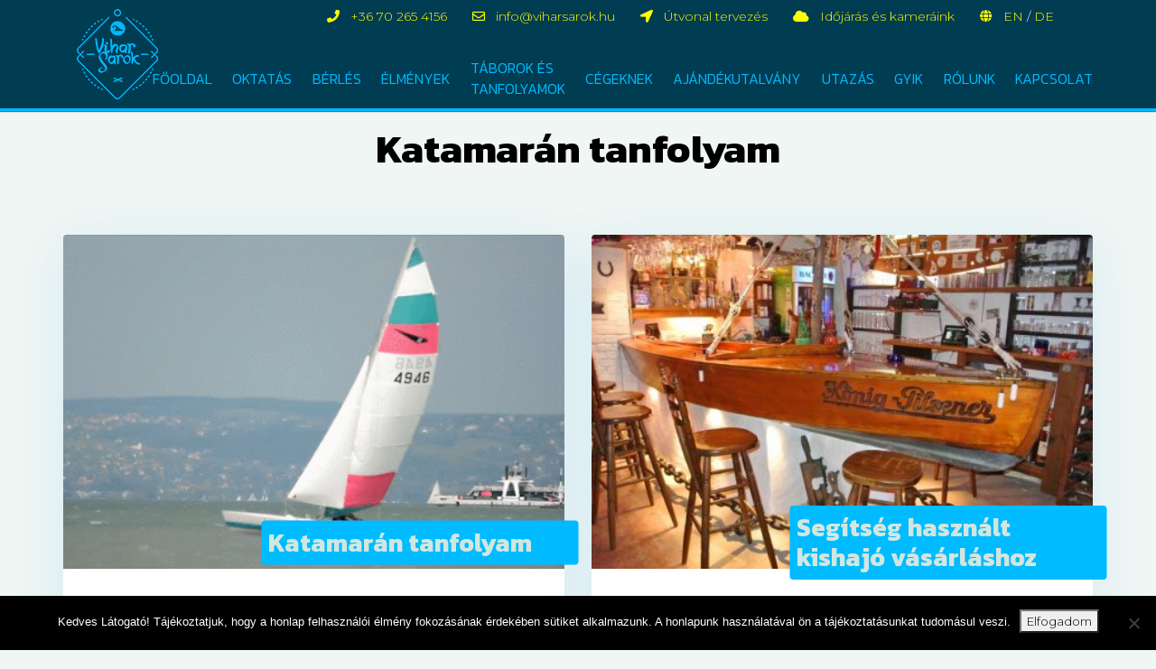

--- FILE ---
content_type: text/html; charset=UTF-8
request_url: https://viharsarok.hu/2019/05/
body_size: 18662
content:
<!DOCTYPE html>
<html lang="hu" dir="ltr">
    <head>
        <meta name='robots' content='noindex, follow' />

	<!-- This site is optimized with the Yoast SEO plugin v23.7 - https://yoast.com/wordpress/plugins/seo/ -->
	<title>május 2019 - Viharsarok Vízisport Központ</title>
	<meta property="og:locale" content="hu_HU" />
	<meta property="og:type" content="website" />
	<meta property="og:title" content="május 2019 - Viharsarok Vízisport Központ" />
	<meta property="og:url" content="https://viharsarok.hu/2019/05/" />
	<meta property="og:site_name" content="Viharsarok Vízisport Központ" />
	<meta name="twitter:card" content="summary_large_image" />
	<script type="application/ld+json" class="yoast-schema-graph">{"@context":"https://schema.org","@graph":[{"@type":"CollectionPage","@id":"https://viharsarok.hu/2019/05/","url":"https://viharsarok.hu/2019/05/","name":"május 2019 - Viharsarok Vízisport Központ","isPartOf":{"@id":"https://viharsarok.hu/#website"},"primaryImageOfPage":{"@id":"https://viharsarok.hu/2019/05/#primaryimage"},"image":{"@id":"https://viharsarok.hu/2019/05/#primaryimage"},"thumbnailUrl":"https://viharsarok.hu/wp-content/uploads/2019/05/katamarán-tanfolyam.gif","breadcrumb":{"@id":"https://viharsarok.hu/2019/05/#breadcrumb"},"inLanguage":"hu"},{"@type":"ImageObject","inLanguage":"hu","@id":"https://viharsarok.hu/2019/05/#primaryimage","url":"https://viharsarok.hu/wp-content/uploads/2019/05/katamarán-tanfolyam.gif","contentUrl":"https://viharsarok.hu/wp-content/uploads/2019/05/katamarán-tanfolyam.gif","width":900,"height":360},{"@type":"BreadcrumbList","@id":"https://viharsarok.hu/2019/05/#breadcrumb","itemListElement":[{"@type":"ListItem","position":1,"name":"Home","item":"https://viharsarok.hu/"},{"@type":"ListItem","position":2,"name":"Archives for május 2019"}]},{"@type":"WebSite","@id":"https://viharsarok.hu/#website","url":"https://viharsarok.hu/","name":"Viharsarok","description":"Vízisport Központ","potentialAction":[{"@type":"SearchAction","target":{"@type":"EntryPoint","urlTemplate":"https://viharsarok.hu/?s={search_term_string}"},"query-input":{"@type":"PropertyValueSpecification","valueRequired":true,"valueName":"search_term_string"}}],"inLanguage":"hu"}]}</script>
	<!-- / Yoast SEO plugin. -->


<link rel='dns-prefetch' href='//www.googletagmanager.com' />
<script type="text/javascript">
/* <![CDATA[ */
window._wpemojiSettings = {"baseUrl":"https:\/\/s.w.org\/images\/core\/emoji\/15.0.3\/72x72\/","ext":".png","svgUrl":"https:\/\/s.w.org\/images\/core\/emoji\/15.0.3\/svg\/","svgExt":".svg","source":{"concatemoji":"https:\/\/viharsarok.hu\/wp-includes\/js\/wp-emoji-release.min.js?ver=6.6.4"}};
/*! This file is auto-generated */
!function(i,n){var o,s,e;function c(e){try{var t={supportTests:e,timestamp:(new Date).valueOf()};sessionStorage.setItem(o,JSON.stringify(t))}catch(e){}}function p(e,t,n){e.clearRect(0,0,e.canvas.width,e.canvas.height),e.fillText(t,0,0);var t=new Uint32Array(e.getImageData(0,0,e.canvas.width,e.canvas.height).data),r=(e.clearRect(0,0,e.canvas.width,e.canvas.height),e.fillText(n,0,0),new Uint32Array(e.getImageData(0,0,e.canvas.width,e.canvas.height).data));return t.every(function(e,t){return e===r[t]})}function u(e,t,n){switch(t){case"flag":return n(e,"\ud83c\udff3\ufe0f\u200d\u26a7\ufe0f","\ud83c\udff3\ufe0f\u200b\u26a7\ufe0f")?!1:!n(e,"\ud83c\uddfa\ud83c\uddf3","\ud83c\uddfa\u200b\ud83c\uddf3")&&!n(e,"\ud83c\udff4\udb40\udc67\udb40\udc62\udb40\udc65\udb40\udc6e\udb40\udc67\udb40\udc7f","\ud83c\udff4\u200b\udb40\udc67\u200b\udb40\udc62\u200b\udb40\udc65\u200b\udb40\udc6e\u200b\udb40\udc67\u200b\udb40\udc7f");case"emoji":return!n(e,"\ud83d\udc26\u200d\u2b1b","\ud83d\udc26\u200b\u2b1b")}return!1}function f(e,t,n){var r="undefined"!=typeof WorkerGlobalScope&&self instanceof WorkerGlobalScope?new OffscreenCanvas(300,150):i.createElement("canvas"),a=r.getContext("2d",{willReadFrequently:!0}),o=(a.textBaseline="top",a.font="600 32px Arial",{});return e.forEach(function(e){o[e]=t(a,e,n)}),o}function t(e){var t=i.createElement("script");t.src=e,t.defer=!0,i.head.appendChild(t)}"undefined"!=typeof Promise&&(o="wpEmojiSettingsSupports",s=["flag","emoji"],n.supports={everything:!0,everythingExceptFlag:!0},e=new Promise(function(e){i.addEventListener("DOMContentLoaded",e,{once:!0})}),new Promise(function(t){var n=function(){try{var e=JSON.parse(sessionStorage.getItem(o));if("object"==typeof e&&"number"==typeof e.timestamp&&(new Date).valueOf()<e.timestamp+604800&&"object"==typeof e.supportTests)return e.supportTests}catch(e){}return null}();if(!n){if("undefined"!=typeof Worker&&"undefined"!=typeof OffscreenCanvas&&"undefined"!=typeof URL&&URL.createObjectURL&&"undefined"!=typeof Blob)try{var e="postMessage("+f.toString()+"("+[JSON.stringify(s),u.toString(),p.toString()].join(",")+"));",r=new Blob([e],{type:"text/javascript"}),a=new Worker(URL.createObjectURL(r),{name:"wpTestEmojiSupports"});return void(a.onmessage=function(e){c(n=e.data),a.terminate(),t(n)})}catch(e){}c(n=f(s,u,p))}t(n)}).then(function(e){for(var t in e)n.supports[t]=e[t],n.supports.everything=n.supports.everything&&n.supports[t],"flag"!==t&&(n.supports.everythingExceptFlag=n.supports.everythingExceptFlag&&n.supports[t]);n.supports.everythingExceptFlag=n.supports.everythingExceptFlag&&!n.supports.flag,n.DOMReady=!1,n.readyCallback=function(){n.DOMReady=!0}}).then(function(){return e}).then(function(){var e;n.supports.everything||(n.readyCallback(),(e=n.source||{}).concatemoji?t(e.concatemoji):e.wpemoji&&e.twemoji&&(t(e.twemoji),t(e.wpemoji)))}))}((window,document),window._wpemojiSettings);
/* ]]> */
</script>

<link rel='stylesheet' id='sbi_styles-css' href='https://viharsarok.hu/wp-content/plugins/instagram-feed/css/sbi-styles.min.css?ver=6.4.3' type='text/css' media='all' />
<style id='wp-emoji-styles-inline-css' type='text/css'>

	img.wp-smiley, img.emoji {
		display: inline !important;
		border: none !important;
		box-shadow: none !important;
		height: 1em !important;
		width: 1em !important;
		margin: 0 0.07em !important;
		vertical-align: -0.1em !important;
		background: none !important;
		padding: 0 !important;
	}
</style>
<link rel='stylesheet' id='wp-block-library-css' href='https://viharsarok.hu/wp-includes/css/dist/block-library/style.min.css?ver=6.6.4' type='text/css' media='all' />
<style id='classic-theme-styles-inline-css' type='text/css'>
/*! This file is auto-generated */
.wp-block-button__link{color:#fff;background-color:#32373c;border-radius:9999px;box-shadow:none;text-decoration:none;padding:calc(.667em + 2px) calc(1.333em + 2px);font-size:1.125em}.wp-block-file__button{background:#32373c;color:#fff;text-decoration:none}
</style>
<style id='global-styles-inline-css' type='text/css'>
:root{--wp--preset--aspect-ratio--square: 1;--wp--preset--aspect-ratio--4-3: 4/3;--wp--preset--aspect-ratio--3-4: 3/4;--wp--preset--aspect-ratio--3-2: 3/2;--wp--preset--aspect-ratio--2-3: 2/3;--wp--preset--aspect-ratio--16-9: 16/9;--wp--preset--aspect-ratio--9-16: 9/16;--wp--preset--color--black: #000000;--wp--preset--color--cyan-bluish-gray: #abb8c3;--wp--preset--color--white: #ffffff;--wp--preset--color--pale-pink: #f78da7;--wp--preset--color--vivid-red: #cf2e2e;--wp--preset--color--luminous-vivid-orange: #ff6900;--wp--preset--color--luminous-vivid-amber: #fcb900;--wp--preset--color--light-green-cyan: #7bdcb5;--wp--preset--color--vivid-green-cyan: #00d084;--wp--preset--color--pale-cyan-blue: #8ed1fc;--wp--preset--color--vivid-cyan-blue: #0693e3;--wp--preset--color--vivid-purple: #9b51e0;--wp--preset--gradient--vivid-cyan-blue-to-vivid-purple: linear-gradient(135deg,rgba(6,147,227,1) 0%,rgb(155,81,224) 100%);--wp--preset--gradient--light-green-cyan-to-vivid-green-cyan: linear-gradient(135deg,rgb(122,220,180) 0%,rgb(0,208,130) 100%);--wp--preset--gradient--luminous-vivid-amber-to-luminous-vivid-orange: linear-gradient(135deg,rgba(252,185,0,1) 0%,rgba(255,105,0,1) 100%);--wp--preset--gradient--luminous-vivid-orange-to-vivid-red: linear-gradient(135deg,rgba(255,105,0,1) 0%,rgb(207,46,46) 100%);--wp--preset--gradient--very-light-gray-to-cyan-bluish-gray: linear-gradient(135deg,rgb(238,238,238) 0%,rgb(169,184,195) 100%);--wp--preset--gradient--cool-to-warm-spectrum: linear-gradient(135deg,rgb(74,234,220) 0%,rgb(151,120,209) 20%,rgb(207,42,186) 40%,rgb(238,44,130) 60%,rgb(251,105,98) 80%,rgb(254,248,76) 100%);--wp--preset--gradient--blush-light-purple: linear-gradient(135deg,rgb(255,206,236) 0%,rgb(152,150,240) 100%);--wp--preset--gradient--blush-bordeaux: linear-gradient(135deg,rgb(254,205,165) 0%,rgb(254,45,45) 50%,rgb(107,0,62) 100%);--wp--preset--gradient--luminous-dusk: linear-gradient(135deg,rgb(255,203,112) 0%,rgb(199,81,192) 50%,rgb(65,88,208) 100%);--wp--preset--gradient--pale-ocean: linear-gradient(135deg,rgb(255,245,203) 0%,rgb(182,227,212) 50%,rgb(51,167,181) 100%);--wp--preset--gradient--electric-grass: linear-gradient(135deg,rgb(202,248,128) 0%,rgb(113,206,126) 100%);--wp--preset--gradient--midnight: linear-gradient(135deg,rgb(2,3,129) 0%,rgb(40,116,252) 100%);--wp--preset--font-size--small: 13px;--wp--preset--font-size--medium: 20px;--wp--preset--font-size--large: 36px;--wp--preset--font-size--x-large: 42px;--wp--preset--spacing--20: 0.44rem;--wp--preset--spacing--30: 0.67rem;--wp--preset--spacing--40: 1rem;--wp--preset--spacing--50: 1.5rem;--wp--preset--spacing--60: 2.25rem;--wp--preset--spacing--70: 3.38rem;--wp--preset--spacing--80: 5.06rem;--wp--preset--shadow--natural: 6px 6px 9px rgba(0, 0, 0, 0.2);--wp--preset--shadow--deep: 12px 12px 50px rgba(0, 0, 0, 0.4);--wp--preset--shadow--sharp: 6px 6px 0px rgba(0, 0, 0, 0.2);--wp--preset--shadow--outlined: 6px 6px 0px -3px rgba(255, 255, 255, 1), 6px 6px rgba(0, 0, 0, 1);--wp--preset--shadow--crisp: 6px 6px 0px rgba(0, 0, 0, 1);}:where(.is-layout-flex){gap: 0.5em;}:where(.is-layout-grid){gap: 0.5em;}body .is-layout-flex{display: flex;}.is-layout-flex{flex-wrap: wrap;align-items: center;}.is-layout-flex > :is(*, div){margin: 0;}body .is-layout-grid{display: grid;}.is-layout-grid > :is(*, div){margin: 0;}:where(.wp-block-columns.is-layout-flex){gap: 2em;}:where(.wp-block-columns.is-layout-grid){gap: 2em;}:where(.wp-block-post-template.is-layout-flex){gap: 1.25em;}:where(.wp-block-post-template.is-layout-grid){gap: 1.25em;}.has-black-color{color: var(--wp--preset--color--black) !important;}.has-cyan-bluish-gray-color{color: var(--wp--preset--color--cyan-bluish-gray) !important;}.has-white-color{color: var(--wp--preset--color--white) !important;}.has-pale-pink-color{color: var(--wp--preset--color--pale-pink) !important;}.has-vivid-red-color{color: var(--wp--preset--color--vivid-red) !important;}.has-luminous-vivid-orange-color{color: var(--wp--preset--color--luminous-vivid-orange) !important;}.has-luminous-vivid-amber-color{color: var(--wp--preset--color--luminous-vivid-amber) !important;}.has-light-green-cyan-color{color: var(--wp--preset--color--light-green-cyan) !important;}.has-vivid-green-cyan-color{color: var(--wp--preset--color--vivid-green-cyan) !important;}.has-pale-cyan-blue-color{color: var(--wp--preset--color--pale-cyan-blue) !important;}.has-vivid-cyan-blue-color{color: var(--wp--preset--color--vivid-cyan-blue) !important;}.has-vivid-purple-color{color: var(--wp--preset--color--vivid-purple) !important;}.has-black-background-color{background-color: var(--wp--preset--color--black) !important;}.has-cyan-bluish-gray-background-color{background-color: var(--wp--preset--color--cyan-bluish-gray) !important;}.has-white-background-color{background-color: var(--wp--preset--color--white) !important;}.has-pale-pink-background-color{background-color: var(--wp--preset--color--pale-pink) !important;}.has-vivid-red-background-color{background-color: var(--wp--preset--color--vivid-red) !important;}.has-luminous-vivid-orange-background-color{background-color: var(--wp--preset--color--luminous-vivid-orange) !important;}.has-luminous-vivid-amber-background-color{background-color: var(--wp--preset--color--luminous-vivid-amber) !important;}.has-light-green-cyan-background-color{background-color: var(--wp--preset--color--light-green-cyan) !important;}.has-vivid-green-cyan-background-color{background-color: var(--wp--preset--color--vivid-green-cyan) !important;}.has-pale-cyan-blue-background-color{background-color: var(--wp--preset--color--pale-cyan-blue) !important;}.has-vivid-cyan-blue-background-color{background-color: var(--wp--preset--color--vivid-cyan-blue) !important;}.has-vivid-purple-background-color{background-color: var(--wp--preset--color--vivid-purple) !important;}.has-black-border-color{border-color: var(--wp--preset--color--black) !important;}.has-cyan-bluish-gray-border-color{border-color: var(--wp--preset--color--cyan-bluish-gray) !important;}.has-white-border-color{border-color: var(--wp--preset--color--white) !important;}.has-pale-pink-border-color{border-color: var(--wp--preset--color--pale-pink) !important;}.has-vivid-red-border-color{border-color: var(--wp--preset--color--vivid-red) !important;}.has-luminous-vivid-orange-border-color{border-color: var(--wp--preset--color--luminous-vivid-orange) !important;}.has-luminous-vivid-amber-border-color{border-color: var(--wp--preset--color--luminous-vivid-amber) !important;}.has-light-green-cyan-border-color{border-color: var(--wp--preset--color--light-green-cyan) !important;}.has-vivid-green-cyan-border-color{border-color: var(--wp--preset--color--vivid-green-cyan) !important;}.has-pale-cyan-blue-border-color{border-color: var(--wp--preset--color--pale-cyan-blue) !important;}.has-vivid-cyan-blue-border-color{border-color: var(--wp--preset--color--vivid-cyan-blue) !important;}.has-vivid-purple-border-color{border-color: var(--wp--preset--color--vivid-purple) !important;}.has-vivid-cyan-blue-to-vivid-purple-gradient-background{background: var(--wp--preset--gradient--vivid-cyan-blue-to-vivid-purple) !important;}.has-light-green-cyan-to-vivid-green-cyan-gradient-background{background: var(--wp--preset--gradient--light-green-cyan-to-vivid-green-cyan) !important;}.has-luminous-vivid-amber-to-luminous-vivid-orange-gradient-background{background: var(--wp--preset--gradient--luminous-vivid-amber-to-luminous-vivid-orange) !important;}.has-luminous-vivid-orange-to-vivid-red-gradient-background{background: var(--wp--preset--gradient--luminous-vivid-orange-to-vivid-red) !important;}.has-very-light-gray-to-cyan-bluish-gray-gradient-background{background: var(--wp--preset--gradient--very-light-gray-to-cyan-bluish-gray) !important;}.has-cool-to-warm-spectrum-gradient-background{background: var(--wp--preset--gradient--cool-to-warm-spectrum) !important;}.has-blush-light-purple-gradient-background{background: var(--wp--preset--gradient--blush-light-purple) !important;}.has-blush-bordeaux-gradient-background{background: var(--wp--preset--gradient--blush-bordeaux) !important;}.has-luminous-dusk-gradient-background{background: var(--wp--preset--gradient--luminous-dusk) !important;}.has-pale-ocean-gradient-background{background: var(--wp--preset--gradient--pale-ocean) !important;}.has-electric-grass-gradient-background{background: var(--wp--preset--gradient--electric-grass) !important;}.has-midnight-gradient-background{background: var(--wp--preset--gradient--midnight) !important;}.has-small-font-size{font-size: var(--wp--preset--font-size--small) !important;}.has-medium-font-size{font-size: var(--wp--preset--font-size--medium) !important;}.has-large-font-size{font-size: var(--wp--preset--font-size--large) !important;}.has-x-large-font-size{font-size: var(--wp--preset--font-size--x-large) !important;}
:where(.wp-block-post-template.is-layout-flex){gap: 1.25em;}:where(.wp-block-post-template.is-layout-grid){gap: 1.25em;}
:where(.wp-block-columns.is-layout-flex){gap: 2em;}:where(.wp-block-columns.is-layout-grid){gap: 2em;}
:root :where(.wp-block-pullquote){font-size: 1.5em;line-height: 1.6;}
</style>
<link rel='stylesheet' id='contact-form-7-bootstrap-style-css' href='https://viharsarok.hu/wp-content/plugins/bootstrap-for-contact-form-7/assets/dist/css/style.min.css?ver=6.6.4' type='text/css' media='all' />
<link rel='stylesheet' id='cookie-notice-front-css' href='https://viharsarok.hu/wp-content/plugins/cookie-notice/css/front.min.css?ver=2.5.7' type='text/css' media='all' />
<link rel='stylesheet' id='google_business_reviews_rating_wp_css-css' href='https://viharsarok.hu/wp-content/plugins/g-business-reviews-rating/wp/css/css.css?ver=6.6.4' type='text/css' media='all' />
<link rel='stylesheet' id='rgg-simplelightbox-css' href='https://viharsarok.hu/wp-content/plugins/responsive-gallery-grid/lib/simplelightbox/simplelightbox.min.css?ver=2.3.18' type='text/css' media='all' />
<link rel='stylesheet' id='slickstyle-css' href='https://viharsarok.hu/wp-content/plugins/responsive-gallery-grid/lib/slick/slick.1.9.0.min.css?ver=2.3.18' type='text/css' media='all' />
<link rel='stylesheet' id='slick-theme-css' href='https://viharsarok.hu/wp-content/plugins/responsive-gallery-grid/lib/slick/slick-theme.css?ver=2.3.18' type='text/css' media='all' />
<link rel='stylesheet' id='rgg-style-css' href='https://viharsarok.hu/wp-content/plugins/responsive-gallery-grid/css/style.css?ver=2.3.18' type='text/css' media='all' />
<link rel='stylesheet' id='bootstrap-css' href='https://viharsarok.hu/wp-content/themes/viharsarok/assets/css/bootstrap.min.css?ver=6.6.4' type='text/css' media='all' />
<link rel='stylesheet' id='fontawesome-css' href='https://viharsarok.hu/wp-content/themes/viharsarok/assets/css/fontawesome-all.min.css?ver=6.6.4' type='text/css' media='all' />
<link rel='stylesheet' id='owl-carousel-css' href='https://viharsarok.hu/wp-content/themes/viharsarok/assets/css/owl.carousel.min.css?ver=6.6.4' type='text/css' media='all' />
<link rel='stylesheet' id='viharsarok-style-css' href='https://viharsarok.hu/wp-content/themes/viharsarok/assets/css/styleVer26.css?ver=6.6.4' type='text/css' media='all' />
<link rel='stylesheet' id='cf7cf-style-css' href='https://viharsarok.hu/wp-content/plugins/cf7-conditional-fields/style.css?ver=2.4.13' type='text/css' media='all' />
<link rel='stylesheet' id='wpgdprc-front-css-css' href='https://viharsarok.hu/wp-content/plugins/wp-gdpr-compliance/Assets/css/front.css?ver=1679527291' type='text/css' media='all' />
<style id='wpgdprc-front-css-inline-css' type='text/css'>
:root{--wp-gdpr--bar--background-color: #000000;--wp-gdpr--bar--color: #ffffff;--wp-gdpr--button--background-color: #000000;--wp-gdpr--button--background-color--darken: #000000;--wp-gdpr--button--color: #ffffff;}
</style>
<script type="text/javascript" src="https://viharsarok.hu/wp-includes/js/jquery/jquery.min.js?ver=3.7.1" id="jquery-core-js"></script>
<script type="text/javascript" src="https://viharsarok.hu/wp-includes/js/jquery/jquery-migrate.min.js?ver=3.4.1" id="jquery-migrate-js"></script>
<script type="text/javascript" id="cookie-notice-front-js-before">
/* <![CDATA[ */
var cnArgs = {"ajaxUrl":"https:\/\/viharsarok.hu\/wp-admin\/admin-ajax.php","nonce":"15ee18b3dd","hideEffect":"fade","position":"bottom","onScroll":false,"onScrollOffset":100,"onClick":false,"cookieName":"cookie_notice_accepted","cookieTime":2592000,"cookieTimeRejected":2592000,"globalCookie":false,"redirection":false,"cache":true,"revokeCookies":false,"revokeCookiesOpt":"automatic"};
/* ]]> */
</script>
<script type="text/javascript" src="https://viharsarok.hu/wp-content/plugins/cookie-notice/js/front.min.js?ver=2.5.7" id="cookie-notice-front-js"></script>
<script type="text/javascript" src="https://viharsarok.hu/wp-content/plugins/g-business-reviews-rating/wp/js/js.js?ver=6.6.4" id="google_business_reviews_rating_wp_js-js"></script>
<script type="text/javascript" id="viharsarok-apply-camp-js-extra">
/* <![CDATA[ */
var applyCampAjax = {"ajaxurl":"https:\/\/viharsarok.hu\/wp-admin\/admin-ajax.php"};
/* ]]> */
</script>
<script type="text/javascript" src="https://viharsarok.hu/wp-content/themes/viharsarok/assets/js/apply-camp.js?ver=6.6.4" id="viharsarok-apply-camp-js"></script>

<!-- Google tag (gtag.js) snippet added by Site Kit -->
<!-- Google Analytics snippet added by Site Kit -->
<script type="text/javascript" src="https://www.googletagmanager.com/gtag/js?id=GT-MB8G6QP" id="google_gtagjs-js" async></script>
<script type="text/javascript" id="google_gtagjs-js-after">
/* <![CDATA[ */
window.dataLayer = window.dataLayer || [];function gtag(){dataLayer.push(arguments);}
gtag("set","linker",{"domains":["viharsarok.hu"]});
gtag("js", new Date());
gtag("set", "developer_id.dZTNiMT", true);
gtag("config", "GT-MB8G6QP");
/* ]]> */
</script>
<script type="text/javascript" id="wpgdprc-front-js-js-extra">
/* <![CDATA[ */
var wpgdprcFront = {"ajaxUrl":"https:\/\/viharsarok.hu\/wp-admin\/admin-ajax.php","ajaxNonce":"dbea3ffb13","ajaxArg":"security","pluginPrefix":"wpgdprc","blogId":"1","isMultiSite":"","locale":"hu_HU","showSignUpModal":"","showFormModal":"","cookieName":"wpgdprc-consent","consentVersion":"","path":"\/","prefix":"wpgdprc"};
/* ]]> */
</script>
<script type="text/javascript" src="https://viharsarok.hu/wp-content/plugins/wp-gdpr-compliance/Assets/js/front.min.js?ver=1679527291" id="wpgdprc-front-js-js"></script>
<link rel="https://api.w.org/" href="https://viharsarok.hu/wp-json/" /><link rel="EditURI" type="application/rsd+xml" title="RSD" href="https://viharsarok.hu/xmlrpc.php?rsd" />
<meta name="generator" content="Site Kit by Google 1.170.0" /><style>:root {
			--lazy-loader-animation-duration: 300ms;
		}
		  
		.lazyload {
	display: block;
}

.lazyload,
        .lazyloading {
			opacity: 0;
		}


		.lazyloaded {
			opacity: 1;
			transition: opacity 300ms;
			transition: opacity var(--lazy-loader-animation-duration);
		}.lazyloading {
	color: transparent;
	opacity: 1;
	transition: opacity 300ms;
	transition: opacity var(--lazy-loader-animation-duration);
	background: url("data:image/svg+xml,%3Csvg%20width%3D%2244%22%20height%3D%2244%22%20xmlns%3D%22http%3A%2F%2Fwww.w3.org%2F2000%2Fsvg%22%20stroke%3D%22%2321d1d1%22%3E%3Cg%20fill%3D%22none%22%20fill-rule%3D%22evenodd%22%20stroke-width%3D%222%22%3E%3Ccircle%20cx%3D%2222%22%20cy%3D%2222%22%20r%3D%221%22%3E%3Canimate%20attributeName%3D%22r%22%20begin%3D%220s%22%20dur%3D%221.8s%22%20values%3D%221%3B%2020%22%20calcMode%3D%22spline%22%20keyTimes%3D%220%3B%201%22%20keySplines%3D%220.165%2C%200.84%2C%200.44%2C%201%22%20repeatCount%3D%22indefinite%22%2F%3E%3Canimate%20attributeName%3D%22stroke-opacity%22%20begin%3D%220s%22%20dur%3D%221.8s%22%20values%3D%221%3B%200%22%20calcMode%3D%22spline%22%20keyTimes%3D%220%3B%201%22%20keySplines%3D%220.3%2C%200.61%2C%200.355%2C%201%22%20repeatCount%3D%22indefinite%22%2F%3E%3C%2Fcircle%3E%3Ccircle%20cx%3D%2222%22%20cy%3D%2222%22%20r%3D%221%22%3E%3Canimate%20attributeName%3D%22r%22%20begin%3D%22-0.9s%22%20dur%3D%221.8s%22%20values%3D%221%3B%2020%22%20calcMode%3D%22spline%22%20keyTimes%3D%220%3B%201%22%20keySplines%3D%220.165%2C%200.84%2C%200.44%2C%201%22%20repeatCount%3D%22indefinite%22%2F%3E%3Canimate%20attributeName%3D%22stroke-opacity%22%20begin%3D%22-0.9s%22%20dur%3D%221.8s%22%20values%3D%221%3B%200%22%20calcMode%3D%22spline%22%20keyTimes%3D%220%3B%201%22%20keySplines%3D%220.3%2C%200.61%2C%200.355%2C%201%22%20repeatCount%3D%22indefinite%22%2F%3E%3C%2Fcircle%3E%3C%2Fg%3E%3C%2Fsvg%3E") no-repeat;
	background-size: 2em 2em;
	background-position: center center;
}

.lazyloaded {
	animation-name: loaded;
	animation-duration: 300ms;
	animation-duration: var(--lazy-loader-animation-duration);
	transition: none;
}

@keyframes loaded {
	from {
		opacity: 0;
	}

	to {
		opacity: 1;
	}
}</style><noscript><style>.lazyload { display: none; } .lazyload[class*="lazy-loader-background-element-"] { display: block; opacity: 1; }</style></noscript>		<style type="text/css">
			div.wpcf7 .ajax-loader {
				background-image: url('https://viharsarok.hu/wp-content/plugins/contact-form-7/images/ajax-loader.gif');
			}
		</style>
		
<!-- Google Tag Manager snippet added by Site Kit -->
<script type="text/javascript">
/* <![CDATA[ */

			( function( w, d, s, l, i ) {
				w[l] = w[l] || [];
				w[l].push( {'gtm.start': new Date().getTime(), event: 'gtm.js'} );
				var f = d.getElementsByTagName( s )[0],
					j = d.createElement( s ), dl = l != 'dataLayer' ? '&l=' + l : '';
				j.async = true;
				j.src = 'https://www.googletagmanager.com/gtm.js?id=' + i + dl;
				f.parentNode.insertBefore( j, f );
			} )( window, document, 'script', 'dataLayer', 'GTM-MXDGQJH' );
			
/* ]]> */
</script>

<!-- End Google Tag Manager snippet added by Site Kit -->


        <meta charset="UTF-8"/>
        <meta http-equiv="x-ua-compatible" content="ie=edge"/>
        <meta name="viewport" content="width=device-width, initial-scale=1.0"/>
        <meta property="og:image" content="https://viharsarok.hu/wp-content/themes/viharsarok/assets/img/share-logo.png"/>

        <!-- Favicon -->
        <link rel="icon"
              type="image/png"
              sizes="32x32"
              href="https://viharsarok.hu/wp-content/themes/viharsarok/assets/img/favicon-32x32.png"/>

        <link
            rel="pingback"
            href="https://viharsarok.hu"/>

        <!-- Flatpickr -->
        <link rel="stylesheet" href="https://cdn.jsdelivr.net/npm/flatpickr/dist/flatpickr.min.css">
        <script src="https://cdn.jsdelivr.net/npm/flatpickr"></script>
        <script src="https://npmcdn.com/flatpickr/dist/l10n/hu.js"></script>

    </head>


<body class="archive date cookies-not-set">
<header class="top_menu">
    <div class="container">
        <div class="row">
            <div class="col-auto">
                <a href="https://viharsarok.hu"
                   class="header__logo">Viharsarok</a>
            </div>
            <div class="col">
                <div class="row">

                    <div class="top-bar">
                        <div class="container h-100">
                            <ul class="top-bar__list d-none d-lg-block">

                                                                    <li>
                                        <a href="tel:+36 70 265 4156">
                                            <i class="fa fa-phone"></i>
                                            <div>+36 70 265 4156</div>
                                        </a>
                                    </li>
                                                                                                    <li>
                                        <a href="mailto:info@viharsarok.hu">
                                            <i class="far fa-envelope"></i>
                                            <div>info@viharsarok.hu</div>
                                        </a>
                                    </li>
                                                                                                    <li>
                                        <a href="https://www.google.hu/maps/dir//Balatonf%C3%B6ldv%C3%A1r,+Viharsarok+Vitorl%C3%A1s+K%C3%B6zpont,+8623/@46.8585938,17.8532656,13z/data=!4m8!4m7!1m0!1m5!1m1!1s0x4769ba292fb2d081:0xbdda449991aee80f!2m2!1d17.8882849!2d46.8585404?hl=hu" target="_blank">
                                            <i class="fa fa-location-arrow"></i>
                                            <div>Útvonal tervezés</div>
                                        </a>
                                    </li>
                                                                                                    <li>
                                        <a href="https://viharsarok.hu/idojaras-es-kameraink/">
                                            <i class="fa fa-cloud"></i>
                                            <div>Időjárás és kameráink</div>
                                        </a>
                                    </li>
                                                                                                    <li class="d-none d-md-inline-block">
                                        <a href="https://www.facebook.com/Viharsarok/">
                                            <i class="fa fa-globe"></i> EN </a>/<a href="https://viharsarok.hu/german-info/"> DE
                                        </a>
                                    </li>
                                

                                                                <li>
                                </li>

                            </ul>
                        </div>
                    </div>

                </div>
                <div class="row">
                    <nav class="header">
                        <div class="vs-navigation float-right">
                            <ul class="menu"><li id="menu-item-100" class="menu-item menu-item-type-post_type menu-item-object-page menu-item-home menu-item-100"><a href="https://viharsarok.hu/">Főoldal</a></li>
<li id="menu-item-128" class="menu-item menu-item-type-post_type menu-item-object-page menu-item-has-children menu-item-128"><a href="https://viharsarok.hu/oktatas/">Oktatás</a>
<ul class="sub-menu">
	<li id="menu-item-152" class="menu-item menu-item-type-post_type menu-item-object-page menu-item-152"><a href="https://viharsarok.hu/oktatas/surf-oktatas/">Szörf</a></li>
	<li id="menu-item-151" class="menu-item menu-item-type-post_type menu-item-object-page menu-item-151"><a href="https://viharsarok.hu/oktatas/katamaran/">Katamarán</a></li>
	<li id="menu-item-150" class="menu-item menu-item-type-post_type menu-item-object-page menu-item-150"><a href="https://viharsarok.hu/oktatas/vitorlas/">Vitorlás</a></li>
	<li id="menu-item-129" class="menu-item menu-item-type-post_type menu-item-object-page menu-item-129"><a href="https://viharsarok.hu/oktatas/sup/">SUP</a></li>
	<li id="menu-item-7757" class="menu-item menu-item-type-post_type menu-item-object-page menu-item-7757"><a href="https://viharsarok.hu/oktatas/kite-oktatas/">Kite oktatás</a></li>
</ul>
</li>
<li id="menu-item-110" class="menu-item menu-item-type-post_type menu-item-object-page menu-item-has-children menu-item-110"><a href="https://viharsarok.hu/berles/">Bérlés</a>
<ul class="sub-menu">
	<li id="menu-item-111" class="menu-item menu-item-type-post_type menu-item-object-page menu-item-111"><a href="https://viharsarok.hu/berles/windszorf/">Windszörf</a></li>
	<li id="menu-item-414" class="menu-item menu-item-type-post_type menu-item-object-page menu-item-414"><a href="https://viharsarok.hu/berles/katamaran/">Katamarán</a></li>
	<li id="menu-item-484" class="menu-item menu-item-type-post_type menu-item-object-page menu-item-484"><a href="https://viharsarok.hu/berles/vitorlas/">Vitorlás</a></li>
	<li id="menu-item-388" class="menu-item menu-item-type-post_type menu-item-object-page menu-item-388"><a href="https://viharsarok.hu/berles/kajak-kenu/">Kajak – Kenu</a></li>
	<li id="menu-item-244" class="menu-item menu-item-type-post_type menu-item-object-page menu-item-244"><a href="https://viharsarok.hu/berles/sup/">SUP</a></li>
</ul>
</li>
<li id="menu-item-770" class="menu-item menu-item-type-post_type menu-item-object-page menu-item-has-children menu-item-770"><a href="https://viharsarok.hu/elmenyek/">Élmények</a>
<ul class="sub-menu">
	<li id="menu-item-609" class="menu-item menu-item-type-post_type menu-item-object-page menu-item-609"><a href="https://viharsarok.hu/taborok-es-tanfolyamok/vitorlas-tanfolyam/">Intenzív vitorlás tanfolyam nemzetközi igazolvánnyal</a></li>
	<li id="menu-item-4057" class="menu-item menu-item-type-post_type menu-item-object-page menu-item-4057"><a href="https://viharsarok.hu/taborok-es-tanfolyamok/surfgo-egynapos-szorftanfolyam/">Surf &#038; Go egynapos szörftanfolyam</a></li>
	<li id="menu-item-323" class="menu-item menu-item-type-post_type menu-item-object-page menu-item-323"><a href="https://viharsarok.hu/taborok-es-tanfolyamok/windszorf-surf-and-chill-camp/">Surf &#038; Chill Camp 2025 felnőtt szörftábor</a></li>
	<li id="menu-item-1970" class="menu-item menu-item-type-post_type menu-item-object-page menu-item-1970"><a href="https://viharsarok.hu/taborok-es-tanfolyamok/katamaran-tanfolyam/">Katamarán tanfolyam</a></li>
	<li id="menu-item-2481" class="menu-item menu-item-type-post_type menu-item-object-page menu-item-2481"><a href="https://viharsarok.hu/oszi-vitorlas-expedicio-balaton/">Őszi vitorlás expedíció a Balatonon</a></li>
</ul>
</li>
<li id="menu-item-126" class="menu-item menu-item-type-post_type menu-item-object-page menu-item-has-children menu-item-126"><a href="https://viharsarok.hu/taborok-es-tanfolyamok/">Táborok és tanfolyamok</a>
<ul class="sub-menu">
	<li id="menu-item-4399" class="menu-item menu-item-type-post_type menu-item-object-page menu-item-4399"><a href="https://viharsarok.hu/taborok-es-tanfolyamok/vitorlas-tanfolyam/">Intenzív vitorlás tanfolyam nemzetközi igazolvánnyal</a></li>
	<li id="menu-item-75362" class="menu-item menu-item-type-post_type menu-item-object-page menu-item-75362"><a href="https://viharsarok.hu/taborok-es-tanfolyamok/egesz-napos-gyakorlo-vitorlas-tura-oktatoval/">Egész napos gyakorló vitorlástúra oktatóval</a></li>
	<li id="menu-item-4401" class="menu-item menu-item-type-post_type menu-item-object-page menu-item-4401"><a href="https://viharsarok.hu/taborok-es-tanfolyamok/surfgo-egynapos-szorftanfolyam/">Surf&#038;Go egynapos szörftanfolyam 2025</a></li>
	<li id="menu-item-4398" class="menu-item menu-item-type-post_type menu-item-object-page menu-item-4398"><a href="https://viharsarok.hu/taborok-es-tanfolyamok/windszorf-surf-and-chill-camp/">Surf &#038; Chill Camp 2025 felnőtt szörftábor</a></li>
	<li id="menu-item-8152" class="menu-item menu-item-type-post_type menu-item-object-page menu-item-8152"><a href="https://viharsarok.hu/junior-szorf-tanfolyam/">Surf Junior tanfolyam</a></li>
	<li id="menu-item-127" class="menu-item menu-item-type-post_type menu-item-object-page menu-item-127"><a href="https://viharsarok.hu/taborok-es-tanfolyamok/nyari-tabor/">Szörf tábor gyerekeknek 2025</a></li>
	<li id="menu-item-4400" class="menu-item menu-item-type-post_type menu-item-object-page menu-item-4400"><a href="https://viharsarok.hu/taborok-es-tanfolyamok/katamaran-tanfolyam/">Katamarán tanfolyam</a></li>
	<li id="menu-item-5869" class="menu-item menu-item-type-post_type menu-item-object-page menu-item-5869"><a href="https://viharsarok.hu/taborok-es-tanfolyamok/vows-nemzetkozi-szorfoktatoi-tanfolyam/">VÖWS nemzetközi szörfoktatói tanfolyam 2025-ben</a></li>
</ul>
</li>
<li id="menu-item-416" class="menu-item menu-item-type-post_type menu-item-object-page menu-item-416"><a href="https://viharsarok.hu/csapatepites-cegeknek/">Cégeknek</a></li>
<li id="menu-item-7407" class="menu-item menu-item-type-post_type menu-item-object-page menu-item-7407"><a href="https://viharsarok.hu/ajandekutalvany-vitorlas-tanfolyam-voucher-vizi-sportok/">Ajándékutalvány</a></li>
<li id="menu-item-938" class="menu-item menu-item-type-post_type menu-item-object-page menu-item-938"><a href="https://viharsarok.hu/utazas/">Utazás</a></li>
<li id="menu-item-334" class="menu-item menu-item-type-post_type menu-item-object-page menu-item-334"><a href="https://viharsarok.hu/gyakran-ismetelt-kerdesek/">GYIK</a></li>
<li id="menu-item-2756" class="menu-item menu-item-type-post_type menu-item-object-page menu-item-has-children menu-item-2756"><a href="https://viharsarok.hu/rolunk/csapat/">Rólunk</a>
<ul class="sub-menu">
	<li id="menu-item-2723" class="menu-item menu-item-type-post_type menu-item-object-page menu-item-2723"><a href="https://viharsarok.hu/rolunk/ezt-irtak-rolunk/">Ezt írták rólunk</a></li>
	<li id="menu-item-2724" class="menu-item menu-item-type-post_type menu-item-object-page menu-item-2724"><a href="https://viharsarok.hu/rolunk/csapat/">Csapatunk</a></li>
</ul>
</li>
<li id="menu-item-167" class="menu-item menu-item-type-post_type menu-item-object-page menu-item-167"><a href="https://viharsarok.hu/kapcsolat/">Kapcsolat</a></li>
</ul>
                        </div>
                    </nav>
                </div>
            </div>
            <div class="col-auto d-lg-none d-xl-none">
                <a href="#" class="d-lg-block mobile-navigation-btn"><i class="fa fa-bars"></i></a>
            </div>
        </div>
    </div>
</header>
<div class="header-offset"><!--offsets the floating header--></div>

			<header style="margin-top: 120px">

                             <!--Minimal header-->
                <div class="container">
                    <h1 class="page-header__title_smaller text-center pt-3">Katamarán tanfolyam</h1>
                </div>
                <!--/Minimal header-->
            		</header>
	


<section id="post-1858" class="section container post-1858 post type-post status-publish format-standard has-post-thumbnail hentry category-egyeb tag-igazolvany tag-katamaran tag-tanfolyam">

	<div class="row">
			                <div class="col-12 col-lg-6">
                    <article class="post-box">
                        <div class="post-box__image">
                            <img
                                    alt="500x500"
                                    src="https://viharsarok.hu/wp-content/uploads/2019/05/katamarán-tanfolyam-450x300.gif"
                            >
                            <h3 class="post-box__title">
                                <a href="https://viharsarok.hu/katamaran-tanfolyam/">Katamarán tanfolyam</a>
                            </h3>
                        </div>
                        <div class="post-box__content">

                            <time
                                    class="post-box__time"
                                    datetime="2019-05-07 10:22"
                            >
                                2019. május 07.                            </time>

                            <h3>Miért éppen katamarán?</h3>
<p><strong>Ha a sebesség és az adrenalin megszállottja vagy, ha neked nem elég a nyugodt vitorlázgatás vagy evezés, akkor a katamaránt neked találták ki!<br />
A katamarán</strong> a vitorlázás egy<strong> magasabb szintje</strong>, <strong>sebességben és élményben</strong> a szörfözéshez, kite-hoz áll közelebb, mint az egytestű hajókhoz.<br />
<br /><a class="underline-link lead" href="https://viharsarok.hu/katamaran-tanfolyam/">olvasom tovább</a></p>
                        </div>
                    </article>
                </div>

			                <div class="col-12 col-lg-6">
                    <article class="post-box">
                        <div class="post-box__image">
                            <img
                                    alt="500x500"
                                    src="https://viharsarok.hu/wp-content/uploads/2019/05/fahajó-bárpult-450x300.jpg"
                            >
                            <h3 class="post-box__title">
                                <a href="https://viharsarok.hu/segitseg-hasznalt-kishajo-vasarlashoz/">Segítség használt kishajó vásárláshoz</a>
                            </h3>
                        </div>
                        <div class="post-box__content">

                            <time
                                    class="post-box__time"
                                    datetime="2019-05-06 19:06"
                            >
                                2019. május 06.                            </time>

                            <h4>Kinek éri meg használt kishajót venni?</h4>
<p>Ebben a cikkben használt vitorlás kishajó (csónak) vásárlásához szeretnék tippeket adni. De kinek éri meg egyáltalán használt vitorlást venni?<br />
<br /><a class="underline-link lead" href="https://viharsarok.hu/segitseg-hasznalt-kishajo-vasarlashoz/">olvasom tovább</a></p>
                        </div>
                    </article>
                </div>

			                <div class="col-12 col-lg-6">
                    <article class="post-box">
                        <div class="post-box__image">
                            <img
                                    alt="500x500"
                                    src="https://viharsarok.hu/wp-content/uploads/2019/05/CAT-GRUNDSCHEIN-450x300.jpg"
                            >
                            <h3 class="post-box__title">
                                <a href="https://viharsarok.hu/hajos-jogsi-milyen-kell/">Hajós jogsi &#8211; Milyen kell?</a>
                            </h3>
                        </div>
                        <div class="post-box__content">

                            <time
                                    class="post-box__time"
                                    datetime="2019-05-06 16:07"
                            >
                                2019. május 06.                            </time>

                            <p>Az <strong>első kérdés</strong> ami a legtöbb emberben felmerül, ha hajózni, vitorlázni szeretnének, <strong>hogy kell-e, illetve milyen &#8220;jogsi&#8221; kell a hajóvezetéshez</strong>. A rossz hír az, hogy nincsen egyszerű válasz a kérdésre. <strong>Nem létezik</strong> olyan, az autóshoz hasonló, <strong>egységes</strong>, mindenhol elfogadott papír vagy képesítés, amivel vezethetjük a hajókat.<br />
<br /><a class="underline-link lead" href="https://viharsarok.hu/hajos-jogsi-milyen-kell/">olvasom tovább</a></p>
                        </div>
                    </article>
                </div>

							</div>
            <div class="row sidebar">
            
		<div class="col-6 mb-3">
		<h4 class="lead">Legutóbbi bejegyzések</h4>
		<ul>
											<li>
					<a href="https://viharsarok.hu/ajandekutalvany/">Ajándékutalvány</a>
									</li>
											<li>
					<a href="https://viharsarok.hu/szezonzaras-2025/">Szezonzárás 2025</a>
									</li>
											<li>
					<a href="https://viharsarok.hu/nyitvatartas-2024/">Szezonkezdés 2025</a>
									</li>
											<li>
					<a href="https://viharsarok.hu/szorfdeszka-vasarlas-tanacsok/">Segítség szörfdeszka választáshoz</a>
									</li>
											<li>
					<a href="https://viharsarok.hu/katamaran-tanfolyam/">Katamarán tanfolyam</a>
									</li>
					</ul>

		</div><div class="col-6 mb-3"><h4 class="lead">Archívum</h4>
			<ul>
					<li><a href='https://viharsarok.hu/2025/12/'>2025. december</a></li>
	<li><a href='https://viharsarok.hu/2025/08/'>2025. augusztus</a></li>
	<li><a href='https://viharsarok.hu/2024/04/'>2024. április</a></li>
	<li><a href='https://viharsarok.hu/2024/01/'>2024. január</a></li>
	<li><a href='https://viharsarok.hu/2019/05/' aria-current="page">2019. május</a></li>
	<li><a href='https://viharsarok.hu/2019/04/'>2019. április</a></li>
	<li><a href='https://viharsarok.hu/2019/01/'>2019. január</a></li>
	<li><a href='https://viharsarok.hu/2018/12/'>2018. december</a></li>
	<li><a href='https://viharsarok.hu/2018/07/'>2018. július</a></li>
			</ul>

			</div>        </div>
    
</section>



<footer class="footer">

    <script>
        /*
            function cpInnnerHTMLToVal (src, dest) {
                    dest.value = src.innerHTML;
            }

            cpInnnerHTMLToVal(document.getElementById("termek_nev_src"),
                                document.getElementById("termek_nev_dest"));*/



        const calendars = flatpickr(".calendar", {
            inline: true,
            locale: "hu",
            enableTime: true,
            dateFormat: "Y-m-d H:i",
            time_24hr: true,
            minTime: "9:30",
            maxTime: "19:00"
        });


        for (let i = 0; i < calendars.length; i++ ) {
            calendars[i].element.classList.add('d-none');
        }

    </script>

    
    <div class="container">
        <div class="row">

            <div class="col-md-2">
                <a href="/" class="d-none d-lg-block footer__logo">
                    <img src="https://viharsarok.hu/wp-content/themes/viharsarok/assets/img/logo-white.png" alt="viharsarok logo" />
                </a>

                <!--Copyright text-->
                <p id="copyright">
                    Minden jog fenntartva<br>
                    &copy; 2026 Viharsarok
                </p>
                <!--/Copyright text-->
                
            </div>

            <div class="col-md-3">
                <a href="https://viharsarok.hu/rolunk/"><h4 class="footer__title">Kapcsolat</h4></a>

                                    <ul class="list-unstyled">
                                                    <a href="tel:+36702654156">
                                <li><i class="fa fa-phone"></i> +36 70 265 4156</li>
                            </a>
                                                                            <a href="mailto:info@viharsarok.hu">
                                <li><i class="fa fa-envelope"></i> info@viharsarok.hu</li>
                            </a>
                                                                            <li><i class="fa fa-university"></i> Erste Bank <br>  11600006-00000000-98054538</li>
                                            </ul>
                
                <form action="https://www.paypal.com/cgi-bin/webscr" method="post">
                    <div class="hidden" style="display:none;">
                        <!-- Identify your business so that you can collect the payments. -->
                        <input type="hidden" name="business"
                               value="info@multihulliganok.hu">

                        <!-- Specify a Donate button. -->
                        <input type="hidden" name="cmd" value="_donations">

                        <!-- Specify details about the contribution -->
                        <input type="hidden" name="item_name" value="Adomanyozas a Viharsarok kozcelu es kozhasznu tevekenysegeire">
                        <input type="hidden" name="item_number" value="adomany">
                        <input type="hidden" name="currency_code" value="HUF">
                    </div>
                    <!-- Display the payment button. -->
                    <button type="submit" class="btn--border-yellow btn-sm lead">Adományozás!</button>
                </form>

                                    <ul class="list-inline list-social">
                        <li class="list-inline-item">

                            <a href="https://www.facebook.com/Viharsarok/" target="_blank">
                                <i class="fab fa-facebook"></i>
                                <span class="sr-only">Facebook</span>
                            </a>

                            <a href="https://www.instagram.com/viharsarok_balaton/" target="_blank">
                                <i class="fab fa-instagram"></i>
                                <span class="sr-only">Instagram</span>
                            </a>
                            
                        </li>
                    </ul>
                
            </div>

            <article class="col-md-4 d-lg-flex">
                                    <div class="footer__text-box">
                        <p>A nyári szezont a Balaton partján töltjük, táborokat, tanfolyamokat szervezünk, ősszel és télen pedig külföldi spot-okat fedezünk fel. Szeretnénk, ha ráéreznétek a szörfös élet érzésre, megismernétek a Balaton és környékünk titkos szépségét, de előbb-utóbb Ti is csatlakoznátok a külföldi kalandjainkhoz is!<br />
Imádjuk azt amit csinálunk, és szeretnénk a szeles vízisportok élményét minél több embernek átadni. Szeretünk emberekkel foglalkozni, és az oktatás során személyre szabott fejlődést igyekszünk elérni.</p>

                    </div>
                            </article>


            <div class="col-md-3">
                <!--<h4 class="footer__title">Sportok</h4>-->
                <ul class="footer-menu menu"><li id="menu-item-1505" class="menu-item menu-item-type-post_type menu-item-object-page menu-item-has-children menu-item-1505"><a href="https://viharsarok.hu/elmenyek/">Élmények</a>
<ul class="sub-menu">
	<li id="menu-item-1506" class="menu-item menu-item-type-post_type menu-item-object-page menu-item-1506"><a href="https://viharsarok.hu/?page_id=768">Evezős Kalandtúra</a></li>
	<li id="menu-item-1507" class="menu-item menu-item-type-post_type menu-item-object-page menu-item-1507"><a href="https://viharsarok.hu/?page_id=798">Naplemente SUP túra</a></li>
</ul>
</li>
<li id="menu-item-1501" class="menu-item menu-item-type-post_type menu-item-object-page menu-item-has-children menu-item-1501"><a href="https://viharsarok.hu/utazas/">Utazás</a>
<ul class="sub-menu">
	<li id="menu-item-1503" class="menu-item menu-item-type-post_type menu-item-object-page menu-item-1503"><a href="https://viharsarok.hu/utazas/eilat/">Eilat, Izrael</a></li>
	<li id="menu-item-1504" class="menu-item menu-item-type-post_type menu-item-object-page menu-item-1504"><a href="https://viharsarok.hu/utazas/tarifa/">Tarifa, Spanyolország</a></li>
</ul>
</li>
<li id="menu-item-1508" class="menu-item menu-item-type-post_type menu-item-object-page menu-item-has-children menu-item-1508"><a href="https://viharsarok.hu/taborok-es-tanfolyamok/">Táborok és tanfolyamok</a>
<ul class="sub-menu">
	<li id="menu-item-1509" class="menu-item menu-item-type-post_type menu-item-object-page menu-item-1509"><a href="https://viharsarok.hu/taborok-es-tanfolyamok/windszorf-surf-and-chill-camp/">Surf &#038; Chill Camp felnőtteknek</a></li>
	<li id="menu-item-1510" class="menu-item menu-item-type-post_type menu-item-object-page menu-item-1510"><a href="https://viharsarok.hu/taborok-es-tanfolyamok/nyari-tabor/">Szörf tábor gyerekeknek 2025</a></li>
	<li id="menu-item-1511" class="menu-item menu-item-type-post_type menu-item-object-page menu-item-1511"><a href="https://viharsarok.hu/taborok-es-tanfolyamok/vitorlas-tanfolyam/">Intenzív vitorlás tanfolyam nemzetközi igazolvánnyal</a></li>
	<li id="menu-item-1894" class="menu-item menu-item-type-post_type menu-item-object-post menu-item-1894"><a href="https://viharsarok.hu/katamaran-tanfolyam/">Katamarán tanfolyam</a></li>
</ul>
</li>
</ul>
            </div>
        </div>
    </div>
    <section class="google-reviews container">
        <hr>
        <a href="https://search.google.com/local/reviews?placeid=ChIJy_fxLym6aUcRC8kxJDWvvWg"><h4 class="footer__title">Akik már jártak a Viharsarokban</h4></a>
        <div id="google-business-reviews-rating-2" class="google-business-reviews-rating gmbrr columns four dark carousel" data-view="4">
	<p class="rating"><span class="number">4,8</span> <span class="all-stars"><span class="star"></span><span class="star"></span><span class="star"></span><span class="star"></span><span class="star split-80-20"></span></span> <a href="https://search.google.com/local/reviews?placeid=ChIJy_fxLym6aUcRC8kxJDWvvWg" target="_blank" rel="nofollow" class="count">111 értékelés</a></p>
<ul class="listing">
		<li class="rating-5 visible" data-index="0">
			<span class="author-avatar"><a href="https://www.google.com/maps/contrib/117924503526791933926/reviews" target="_blank" rel="nofollow"><img src="https://lh3.googleusercontent.com/a-/AOh14GjcCXjdhHVC_hA5wEQ4tQgIDyL9TAS4_E69WaJ_5Ls=s128-c0x00000000-cc-rp-mo-ba4" alt="Avatar"></a></span>
			<span class="review-meta">
				<span class="author-name"><a href="https://www.google.com/maps/contrib/117924503526791933926/reviews" target="_blank" rel="nofollow">Péter Tihanyi</a></span>
				<span class="rating">★★★★★</span>
				<span class="relative-time-description">7 years ago</span>
			</span>
			<div class="text">The Best !!</div>
		</li>
		<li class="rating-5 visible" data-index="1">
			<span class="author-avatar"><a href="https://www.google.com/maps/contrib/114149640618741475271/reviews" target="_blank" rel="nofollow"><img src="https://lh3.googleusercontent.com/a-/AOh14GhyzTIh3Bxu8Gr0AdF7090FPRdVyZE_hfK0XDFBOw=s128-c0x00000000-cc-rp-mo" alt="Avatar"></a></span>
			<span class="review-meta">
				<span class="author-name"><a href="https://www.google.com/maps/contrib/114149640618741475271/reviews" target="_blank" rel="nofollow">Aladar Csontos</a></span>
				<span class="rating">★★★★★</span>
				<span class="relative-time-description">a year ago</span>
			</span>
			<div class="text">A legkorrektebb, legjobb fej csapat a Balatonon, évek óta járok ide hajót, szörföt, sup-ot bérelni, de oktatásért is</div>
		</li>
		<li class="rating-5 visible" data-index="2">
			<span class="author-avatar"><a href="https://www.google.com/maps/contrib/113543747188694692844/reviews" target="_blank" rel="nofollow"><img src="https://lh3.googleusercontent.com/a-/ALV-UjWt2ep7LDsC3MYM3ozZeb4FT2WHtHfpdXoBfHO7bvXDxn9RPJ8n=s128-c0x00000000-cc-rp-mo-ba4" alt="Avatar"></a></span>
			<span class="review-meta">
				<span class="author-name"><a href="https://www.google.com/maps/contrib/113543747188694692844/reviews" target="_blank" rel="nofollow">Péter Fodor</a></span>
				<span class="rating">★★★★★</span>
				<span class="relative-time-description">5 éve</span>
			</span>
			<div class="text text-excerpt"><span class="review-snippet">Szenvedélyes vitorlázók. Nagyon korrekt és rugalmas, fiatalos csapat. Legyen szó bérlésről, vagy oktatásról, találnak megoldást. Csomagmegörző van, öltözési lehetőség szintén. Én kajakot béreltem több</span> <span class="review-more-placeholder">… Tovább</span><span class="review-full-text"> alkalommal, nagy megelégedettséggel. A kajakok remek állapotban voltak. Az evezők strand kategória és deréktámasz sincs, de kikapcsolódásra és SitOnTop ismerkedésre kiváló lehetőség. Árképzés korrekt.<br>
				Tavaly még strandbelépőt és parkolójegyet is fizetni kellett a strandszabályzat szerint, ezzel érdemes számolni. Ha ez változott azóta, annak örülünk.</span></div>
		</li>
		<li class="rating-5 visible" data-index="3">
			<span class="author-avatar"><a href="https://www.google.com/maps/contrib/105376797457270886521/reviews" target="_blank" rel="nofollow"><img src="https://lh3.googleusercontent.com/a-/AOh14GgF53kocybCr88u_jbj2YKGW3kFDFXnCJkOjpz9Gg=s128-c0x00000000-cc-rp-mo-ba4" alt="Avatar"></a></span>
			<span class="review-meta">
				<span class="author-name"><a href="https://www.google.com/maps/contrib/105376797457270886521/reviews" target="_blank" rel="nofollow">Andris Csosz</a></span>
				<span class="rating">★★★★★</span>
				<span class="relative-time-description">7 months ago</span>
			</span>
			<div class="text">Nagyon kedves a szemelyzet. Profi oktatokkal.<br>
				Minden vizisport felszereles rendelkezesre all egy elmenyteli naphoz.<br>
				Csak ajanlani tudom</div>
		</li>
		<li class="rating-5 hidden" data-index="4">
			<span class="author-avatar"><a href="https://www.google.com/maps/contrib/114978591626796133796/reviews" target="_blank" rel="nofollow"><img src="https://lh3.googleusercontent.com/a/ACg8ocK5BTWcD7QYaNWzXAVy57didp11MTWmHfxgcbNYl12BHtDk9g=s128-c0x00000000-cc-rp-mo-ba4" alt="Avatar"></a></span>
			<span class="review-meta">
				<span class="author-name"><a href="https://www.google.com/maps/contrib/114978591626796133796/reviews" target="_blank" rel="nofollow">K. R.</a></span>
				<span class="rating">★★★★★</span>
				<span class="relative-time-description">4 hónapja</span>
			</span>
			<div class="text text-excerpt"><span class="review-snippet">Vitorlázni és kajakozni voltunk, nagyon kellemes élmény volt. A személyzet nagyon segítőkész, kedves, mindenről tájékoztatnak, és segítenek, ha szükséges. A sporteszközök jó állapotúak, karbantartottak,</span> <span class="review-more-placeholder">… Tovább</span><span class="review-full-text"> élmény használni azokat, és nem drága a bérlésük. A legjobb hely aktív kikapcsolódáshoz!</span></div>
		</li>
		<li class="rating-5 hidden" data-index="5">
			<span class="author-avatar"><a href="https://www.google.com/maps/contrib/101290775021077925124/reviews" target="_blank" rel="nofollow"><img src="https://lh3.googleusercontent.com/a-/AOh14GjXcOnVzbY--S-Xd7D7GhTFy6Ab7AMCTAJfeCdaKA=s128-c0x00000000-cc-rp-mo-ba5" alt="Avatar"></a></span>
			<span class="review-meta">
				<span class="author-name"><a href="https://www.google.com/maps/contrib/101290775021077925124/reviews" target="_blank" rel="nofollow">Taylor Winston</a></span>
				<span class="rating">★★★★★</span>
				<span class="relative-time-description">3 months ago</span>
			</span>
			<div class="text">Az egyik legjobb szörfös hely Balatonon! Profi oktatók, jó felszerelés, és általában egyenletes szél jellemzi a helyet. Nagyon jól éreztem magam a szörftáborban.</div>
		</li>
		<li class="rating-5 hidden" data-index="6">
			<span class="author-avatar"><a href="https://www.google.com/maps/contrib/116205805245971955983/reviews" target="_blank" rel="nofollow"><img src="https://lh3.googleusercontent.com/a-/ALV-UjXCjm6lyJ8nQ5SX3BxR4PuFq3a9__KjT9UwEWzHgFzLwNgxh3lipA=s128-c0x00000000-cc-rp-mo-ba3" alt="Avatar"></a></span>
			<span class="review-meta">
				<span class="author-name"><a href="https://www.google.com/maps/contrib/116205805245971955983/reviews" target="_blank" rel="nofollow">Kinga Nagy</a></span>
				<span class="rating">★★★★★</span>
				<span class="relative-time-description">egy éve</span>
			</span>
			<div class="text text-excerpt"><span class="review-snippet">Minden korosztály és tudásszint számára nyújtanak oktatást és tábort is. Az intenzív vitorlás tanfolyamon 2 nap alatt költséghatékonyan lehet gyakorlatias tudást szerezni. A SURF&amp;GO egy napos szörftanfolyamon</span> <span class="review-more-placeholder">… Tovább</span><span class="review-full-text"> 2x2 óra után már önállóan is meg lehet próbálni a vízreszállást, a felnőtt szörftáborban pedig az ismerkedésre, más vízi és strandsportok kipróbálására is van lehetőség. Szuper kedves, befogadó társaság, itt hamar Otthon érezheted magad.</span></div>
		</li>
		<li class="rating-5 hidden" data-index="7">
			<span class="author-avatar"><a href="https://www.google.com/maps/contrib/115016063174803703784/reviews" target="_blank" rel="nofollow"><img src="https://lh3.googleusercontent.com/a-/ALV-UjVW05swcfWlDwhpztgw0w4JvLOYcCaufkXEg4BeAf4MnkV6uo8k=s128-c0x00000000-cc-rp-mo-ba6" alt="Avatar"></a></span>
			<span class="review-meta">
				<span class="author-name"><a href="https://www.google.com/maps/contrib/115016063174803703784/reviews" target="_blank" rel="nofollow">László Tobak</a></span>
				<span class="rating">★★★★★</span>
				<span class="relative-time-description">2 éve</span>
			</span>
			<div class="text text-excerpt"><span class="review-snippet">Szuper laza banda, közvetlen, korrekt, jó áron lehet bérelni. Van minden, vitorlások (pirat, laiser, katamarán), windszörf, SUP, napágyak. Lehet oktatást is kérni, akár előre egyeztetetten is. Elfogadnak</span> <span class="review-more-placeholder">… Tovább</span><span class="review-full-text"> OTP SZÉP Kártyát és bankkártyát is. Csomagmegőrző, átöltöző, mentőmellény mind rendelkezésre áll díjmentesen, ha ügyfelük vagy.</span></div>
		</li>
		<li class="rating-5 hidden" data-index="8">
			<span class="author-avatar"><a href="https://www.google.com/maps/contrib/112993916669110214740/reviews" target="_blank" rel="nofollow"><img src="https://lh3.googleusercontent.com/a/AATXAJx9JMDIv--10rmk32evsH2mtiVx0wFtTOWGnhYY=s128-c0x00000000-cc-rp-mo" alt="Avatar"></a></span>
			<span class="review-meta">
				<span class="author-name"><a href="https://www.google.com/maps/contrib/112993916669110214740/reviews" target="_blank" rel="nofollow">Kovacs Gabor</a></span>
				<span class="rating">★★★★★</span>
				<span class="relative-time-description">8 months ago</span>
			</span>
			<div class="text">Ma voltunk itt, teljesen kezdőként sup-ozni. Nagyon jó oktatás volt és kedves személyzet. Ajánlom mindenkinek!</div>
		</li>
		<li class="rating-5 hidden" data-index="9">
			<span class="author-avatar"><a href="https://www.google.com/maps/contrib/111002236199723425159/reviews" target="_blank" rel="nofollow"><img src="https://lh3.googleusercontent.com/a/AATXAJyFhwmCGFG2zYxHOhLk7VIpVm8rUGNjVRl4-a9X=s128-c0x00000000-cc-rp-mo" alt="Avatar"></a></span>
			<span class="review-meta">
				<span class="author-name"><a href="https://www.google.com/maps/contrib/111002236199723425159/reviews" target="_blank" rel="nofollow">Nagyidai Krisztina</a></span>
				<span class="rating">★★★★★</span>
				<span class="relative-time-description">6 months ago</span>
			</span>
			<div class="text text-excerpt"><span class="review-snippet">Windsurf oktatáson vettem részt két Surf&amp;Chill campen. Kezdőként óriási élmény volt már az első alkalom is! A laza, jó fej, ugyanakkor nagyon gyakorlott és figyelmes oktatócsapattól egész gyorsan megtanultuk</span> <span class="review-more-placeholder">… Tovább</span><span class="review-full-text"> az alapokat a többi táborozóval együtt, és már suhantunk is.<br>
				Jó állapotú, biztonságos felszerelést kaptunk, és tuti tippeket a szörfözéshez, valamint mi budapestiként segítséget a szállás-étkezéshez is. Alig vártuk, hogy visszajöjjünk pár hét múlva. :)<br>
				Testi-lelki feltöltődés, napsütésben, esőben, főleg szélben :)) pazar balatoni panorámával! Kezdőktől a haladókig, kicsiktől nagyokig, minden vizisport kedvelőnek csak ajánlani tudom! A táborok pikk-pakk betelnek, érdemes előre foglalni. ;)<br>
				Utólag is köszi az élményt Hanna, Kinga, Peti, Szabi!</span></div>
		</li>
		<li class="rating-5 hidden" data-index="10">
			<span class="author-avatar"><a href="https://www.google.com/maps/contrib/114827359938967939771/reviews" target="_blank" rel="nofollow"><img src="https://lh3.googleusercontent.com/a-/AOh14GhV6hv3s2lVL_bs_mleMFuoFuDqYnTGpQs7y903BQ=s128-c0x00000000-cc-rp-mo-ba3" alt="Avatar"></a></span>
			<span class="review-meta">
				<span class="author-name"><a href="https://www.google.com/maps/contrib/114827359938967939771/reviews" target="_blank" rel="nofollow">Sándor Sedró (Sunajj)</a></span>
				<span class="rating">★★★★★</span>
				<span class="relative-time-description">a year ago</span>
			</span>
			<div class="text">Az mutatjan, hogy mennyire jó itt lenni, hogy tavaly nyáron 3 táborban is voltam, és idénre már bérlettet vettem.</div>
		</li>
		<li class="rating-5 hidden" data-index="11">
			<span class="author-avatar"><a href="https://www.google.com/maps/contrib/108030275557493815979/reviews" target="_blank" rel="nofollow"><img src="https://lh3.googleusercontent.com/a-/AOh14Gi-0gmdlE3L4nIOFhvda9u1770LApyVK1aHnBL88Q=s128-c0x00000000-cc-rp-mo-ba4" alt="Avatar"></a></span>
			<span class="review-meta">
				<span class="author-name"><a href="https://www.google.com/maps/contrib/108030275557493815979/reviews" target="_blank" rel="nofollow">Péter Vilmos Mersitz</a></span>
				<span class="rating">★★★★★</span>
				<span class="relative-time-description">11 months ago</span>
			</span>
			<div class="text">Rendesek. SUP oktatáson voltunk tegnap. Ma kajakoztunk 1 órát. Segítőkészek rendesek.</div>
		</li>
		<li class="rating-5 hidden" data-index="12">
			<span class="author-avatar"><a href="https://www.google.com/maps/contrib/113864766684047734387/reviews" target="_blank" rel="nofollow"><img src="https://lh3.googleusercontent.com/a/AATXAJy6SV512s-vXPlTHYCyUKt1iMAp4_-ka2XXUadJ=s128-c0x00000000-cc-rp-mo-ba4" alt="Avatar"></a></span>
			<span class="review-meta">
				<span class="author-name"><a href="https://www.google.com/maps/contrib/113864766684047734387/reviews" target="_blank" rel="nofollow">zoli1 zz</a></span>
				<span class="rating">★★★★★</span>
				<span class="relative-time-description">2 months ago</span>
			</span>
			<div class="text text-excerpt"><span class="review-snippet">Nagyon jó hely, nagyon jó a csapat. :)<br>
				Itt kipróbálhatod a vitorlázást, szörfözést, katamaránozást, kite-ozást, SUP-ozást :)     Valamint meg is tanulhatod ezeket a nagyszerű vízisportokat. :)      Ráadásul</span> <span class="review-more-placeholder">… Tovább</span><span class="review-full-text"> nagyon kedvező, baráti árakon :)<br>
				Lehet bérelni kajakot, kenut, SUP-ot, szörföt, vitorlást.<br>
				Valamint a strandoláshoz napágyat,  az értékeidnek pedig széfet és csomagmegőrzőt.<br>
				Hétvégente intenzív 8 órás vitorlástanfolyam van! :) Próbáld ki, nagyon jó, nagyon élvezetes!<br>
				Ha Balaton , akkor irány a  Viharsarok!  Ez  a legjobb hely! :)</span></div>
		</li>
		<li class="rating-5 hidden" data-index="13">
			<span class="author-avatar"><a href="https://www.google.com/maps/contrib/105028742305989512163/reviews" target="_blank" rel="nofollow"><img src="https://lh3.googleusercontent.com/a/AATXAJzkoERd_puGtCV6HWWK5VbR2_6gI2E-r90l9znV=s128-c0x00000000-cc-rp-mo-ba3" alt="Avatar"></a></span>
			<span class="review-meta">
				<span class="author-name"><a href="https://www.google.com/maps/contrib/105028742305989512163/reviews" target="_blank" rel="nofollow">Janos Pencz (dr.)</a></span>
				<span class="rating">★★★★★</span>
				<span class="relative-time-description">2 months ago</span>
			</span>
			<div class="text">Mind a vitorlás,mind a szörf oktatásuk remek, az online foglalás meg a hab a tortán:)</div>
		</li>
		<li class="rating-5 hidden" data-index="14">
			<span class="author-avatar"><a href="https://www.google.com/maps/contrib/115446382129830786054/reviews" target="_blank" rel="nofollow"><img src="https://lh3.googleusercontent.com/a-/AOh14GisyhQGzjIqdbjnEEvcTF5MY6OnCEYK3xG5VTj8=s128-c0x00000000-cc-rp-mo" alt="Avatar"></a></span>
			<span class="review-meta">
				<span class="author-name"><a href="https://www.google.com/maps/contrib/115446382129830786054/reviews" target="_blank" rel="nofollow">Ádám Kubinyi</a></span>
				<span class="rating">★★★★★</span>
				<span class="relative-time-description">a year ago</span>
			</span>
			<div class="text">Nagyon jó hely kedves személyzet és azért se kellett pluszba fizetni, mert 20 percet késtünk a szél miatt.</div>
		</li>
		<li class="rating-5 hidden" data-index="15">
			<span class="author-avatar"><a href="https://www.google.com/maps/contrib/106632799239993787029/reviews" target="_blank" rel="nofollow"><img src="https://lh3.googleusercontent.com/a-/AOh14GgCp6GnlXe_ovg13d3wNp1t6VRpcI2Z3ndoaNodSQ=s128-c0x00000000-cc-rp-mo-ba4" alt="Avatar"></a></span>
			<span class="review-meta">
				<span class="author-name"><a href="https://www.google.com/maps/contrib/106632799239993787029/reviews" target="_blank" rel="nofollow">Péter Bárány</a></span>
				<span class="rating">★★★★★</span>
				<span class="relative-time-description">8 months ago</span>
			</span>
			<div class="text text-excerpt"><span class="review-snippet">Vitorlás, szörf- és katamarán bérlés, oktatás, stb. Jófej alkalmazottak, kártyás fizetés. Fél csillag levonás a ratyi szörfökért. Tehát nincs modern, épkézláb bérelhető eszköz, igazából csak tanulásra,</span> <span class="review-more-placeholder">… Tovább</span><span class="review-full-text"> ill. bohóckodásra alkalmas.</span></div>
		</li>
		<li class="rating-5 hidden" data-index="16">
			<span class="author-avatar"><a href="https://www.google.com/maps/contrib/109023155890419633452/reviews" target="_blank" rel="nofollow"><img src="https://lh3.googleusercontent.com/a-/AOh14Gh1rkbEgIQDIqPh1X5gPK2_YoUOkugHz2eQtWn9zg=s128-c0x00000000-cc-rp-mo-ba3" alt="Avatar"></a></span>
			<span class="review-meta">
				<span class="author-name"><a href="https://www.google.com/maps/contrib/109023155890419633452/reviews" target="_blank" rel="nofollow">Krisztina Ádám</a></span>
				<span class="rating">★★★★★</span>
				<span class="relative-time-description">10 months ago</span>
			</span>
			<div class="text">Jó helyen, jó szolgáltatásokkal!</div>
		</li>
		<li class="rating-5 hidden" data-index="17">
			<span class="author-avatar"><a href="https://www.google.com/maps/contrib/104299149009959829928/reviews" target="_blank" rel="nofollow"><img src="https://lh3.googleusercontent.com/a-/AOh14Ggm-YubVtIeXhxAeRcy3nT8_k_xKTKlHZ_hFgsASQ=s128-c0x00000000-cc-rp-mo-ba6" alt="Avatar"></a></span>
			<span class="review-meta">
				<span class="author-name"><a href="https://www.google.com/maps/contrib/104299149009959829928/reviews" target="_blank" rel="nofollow">Gombos Tamás (GTC)</a></span>
				<span class="rating">★★★★★</span>
				<span class="relative-time-description">a year ago</span>
			</span>
			<div class="text">Segítség a vízi sportok megismeréséhez. Csak ajánlani tudom őket.</div>
		</li>
		<li class="rating-5 hidden" data-index="18">
			<span class="author-avatar"><a href="https://www.google.com/maps/contrib/104975039173866304675/reviews" target="_blank" rel="nofollow"><img src="https://lh3.googleusercontent.com/a-/AOh14GhUNyXAaJhOidvwnYYWOexRgLl3YVRkMMnsCviVTjg=s128-c0x00000000-cc-rp-mo-ba3" alt="Avatar"></a></span>
			<span class="review-meta">
				<span class="author-name"><a href="https://www.google.com/maps/contrib/104975039173866304675/reviews" target="_blank" rel="nofollow">Mate Geicsnek</a></span>
				<span class="rating">★★★★★</span>
				<span class="relative-time-description">7 years ago</span>
			</span>
			<div class="text">The Best!</div>
		</li>
		<li class="rating-5 hidden" data-index="19">
			<span class="author-avatar"><a href="https://www.google.com/maps/contrib/112714876399147453336/reviews" target="_blank" rel="nofollow"><img src="https://lh3.googleusercontent.com/a-/ALV-UjWzCvHGVCiHuksQCP7r2bCvsQhmvwxMLvIGnN27E3PsU2Ibhoddyw=s128-c0x00000000-cc-rp-mo-ba4" alt="Avatar"></a></span>
			<span class="review-meta">
				<span class="author-name"><a href="https://www.google.com/maps/contrib/112714876399147453336/reviews" target="_blank" rel="nofollow">zsófia Szuhai</a></span>
				<span class="rating">★★★★★</span>
				<span class="relative-time-description">5 éve</span>
			</span>
			<div class="text">Kedves odaadó csapat, segítőkész és nagyon együttműködő. Olcsóbb sokkal az É-i parti oktatásoknál.  És nagyon sok mindent lehet bérelni.</div>
		</li>
		<li class="rating-5 hidden" data-index="20">
			<span class="author-avatar"><a href="https://www.google.com/maps/contrib/105962178594040087470/reviews" target="_blank" rel="nofollow"><img src="https://lh3.googleusercontent.com/a/AATXAJyerekNNddEHB3n3euUhUCIWlBjPH3e9VIv0ZNk=s128-c0x00000000-cc-rp-mo" alt="Avatar"></a></span>
			<span class="review-meta">
				<span class="author-name"><a href="https://www.google.com/maps/contrib/105962178594040087470/reviews" target="_blank" rel="nofollow">Pásztor Gergely</a></span>
				<span class="rating">★★★★★</span>
				<span class="relative-time-description">a month ago</span>
			</span>
			<div class="text">Mindenkinek ajánlom. Szuper szabidős központ. Segítőkész, profi oktatókal.</div>
		</li>
		<li class="rating-5 hidden" data-index="21">
			<span class="author-avatar"><a href="https://www.google.com/maps/contrib/109302973172545208769/reviews" target="_blank" rel="nofollow"><img src="https://lh3.googleusercontent.com/a-/AOh14GiLupPnuCYzQRtv2EMovsCq2HKSY7QEtJctdFs19A=s128-c0x00000000-cc-rp-mo" alt="Avatar"></a></span>
			<span class="review-meta">
				<span class="author-name"><a href="https://www.google.com/maps/contrib/109302973172545208769/reviews" target="_blank" rel="nofollow">Albert Demjen</a></span>
				<span class="rating">★★★★★</span>
				<span class="relative-time-description">a month ago</span>
			</span>
			<div class="text">Nagyon király hely!</div>
		</li>
		<li class="rating-5 hidden" data-index="22">
			<span class="author-avatar"><a href="https://www.google.com/maps/contrib/106551538432923129084/reviews" target="_blank" rel="nofollow"><img src="https://lh3.googleusercontent.com/a/AATXAJyrlLIQCf0J638Bc9Aph3Bus1Fw1feVxDlV7CKqnw=s128-c0x00000000-cc-rp-mo" alt="Avatar"></a></span>
			<span class="review-meta">
				<span class="author-name"><a href="https://www.google.com/maps/contrib/106551538432923129084/reviews" target="_blank" rel="nofollow">Viktor Kárpáti</a></span>
				<span class="rating">★★★★★</span>
				<span class="relative-time-description">6 years ago</span>
			</span>
			<div class="text">Excellent place for water sports,very kind staff.<br>
				Free entrance for the beach area,restaurant and bar is nearby.</div>
		</li>
	</ul>
	<ul class="navigation">		<li class="bullet current"><a href="#google-business-reviews-rating-2" data-slide="1">●</a></li>		<li class="bullet"><a href="#google-business-reviews-rating-2" data-slide="2">●</a></li>		<li class="bullet"><a href="#google-business-reviews-rating-2" data-slide="3">●</a></li>		<li class="bullet"><a href="#google-business-reviews-rating-2" data-slide="4">●</a></li>		<li class="bullet"><a href="#google-business-reviews-rating-2" data-slide="5">●</a></li>		<li class="bullet"><a href="#google-business-reviews-rating-2" data-slide="6">●</a></li>	</ul>	<p class="attribution"><span class="powered-by-google" title="Powered by Google"></span></p>
</div>

    </section>

            <div class="map">
            <iframe src="https://www.google.com/maps/embed?pb=!1m18!1m12!1m3!1d174585.22351185186!2d17.705112459171133!3d46.86545606602161!2m3!1f0!2f0!3f0!3m2!1i1024!2i768!4f13.1!3m3!1m2!1s0x4769ba292fb2d081%3A0xbdda449991aee80f!2sViharsarok+Vitorl%C3%A1s+K%C3%B6zpont!5e0!3m2!1shu!2shu!4v1526560822615" width="600" height="450" frameborder="0" style="border:0" allowfullscreen></iframe>
        </div>
    
</footer>

<style>
    @media only screen and (max-width: 992px) {
        html {
            position: relative;
            min-height: 100%;
        }

        body {
            margin-bottom: 70px;
            margin-top: 70px;
        }

        .static-bottom-nav {
            display: grid;
            grid-auto-flow: column;
            grid-auto-columns: 1fr;

            position: fixed;
            bottom: 0;
            width: 100%;
            height: 60px;
            background-color: var(--vs-balaton);

            border-top: 1px solid transparent;
            box-shadow: 0 1px 5px rgba(0, 0, 0, 0.2);
            z-index: 99999;
        }

        .selectors a {
            display: flex;
            flex-direction: column;
            font-size: 1em;
            font-weight: lighter;
            text-transform: uppercase;
            border: 0;
            border-radius: 0;
        }

        .selectors a:active {
            border: 0;
        }

        .selectors a:focus {
            border: 0;
            outline: 0;
            box-shadow: 0 0 0 0px;
        }

        .selectors span {
            font-size: 0.8em;
        }

        /* Colors of the buttons*/
        .button-active, .selectors a:hover, .selectors a:active, .selectors a:focus {
            color: var(--vs-highlight);
        }

        .button-mobile-footer {
            color: var(--vs-dark);
        }
    }
</style>

<div class="d-lg-none static-bottom-nav btn-group selectors" role="group" aria-label="Mobil menü">
        <a href="tel:+36 70 265 4156" class="btn button-mobile-footer">
            <i class="fa fa-phone"></i>
            <span>Hívás</span>
        </a>
        <a href="mailto:info@viharsarok.hu" class="btn button-mobile-footer">
            <i class="fa fa-envelope"></i>
            <span>Email</span>
        </a>
        <a href="https://viharsarok.hu/idojaras-es-kameraink/" class="btn button-mobile-footer">
            <i class="fa fa-cloud"></i>
            <span>Időjárás</span>
        </a>
        <a href="https://www.google.hu/maps/dir//Balatonf%C3%B6ldv%C3%A1r,+Viharsarok+Vitorl%C3%A1s+K%C3%B6zpont,+8623/@46.8585938,17.8532656,13z/data=!4m8!4m7!1m0!1m5!1m1!1s0x4769ba292fb2d081:0xbdda449991aee80f!2m2!1d17.8882849!2d46.8585404?hl=hu" target="_blank" class="btn button-mobile-footer">
            <i class="fa fa-location-arrow"></i>
            <span>Útvonal</span>
        </a>
</div>

<!-- Instagram Feed JS -->
<script type="text/javascript">
var sbiajaxurl = "https://viharsarok.hu/wp-admin/admin-ajax.php";
</script>
		<!-- Google Tag Manager (noscript) snippet added by Site Kit -->
		<noscript>
			<iframe src="https://www.googletagmanager.com/ns.html?id=GTM-MXDGQJH" height="0" width="0" style="display:none;visibility:hidden"></iframe>
		</noscript>
		<!-- End Google Tag Manager (noscript) snippet added by Site Kit -->
		<script type="text/javascript" src="https://viharsarok.hu/wp-includes/js/dist/hooks.min.js?ver=2810c76e705dd1a53b18" id="wp-hooks-js"></script>
<script type="text/javascript" src="https://viharsarok.hu/wp-includes/js/dist/i18n.min.js?ver=5e580eb46a90c2b997e6" id="wp-i18n-js"></script>
<script type="text/javascript" id="wp-i18n-js-after">
/* <![CDATA[ */
wp.i18n.setLocaleData( { 'text direction\u0004ltr': [ 'ltr' ] } );
/* ]]> */
</script>
<script type="text/javascript" src="https://viharsarok.hu/wp-content/plugins/contact-form-7/includes/swv/js/index.js?ver=6.0" id="swv-js"></script>
<script type="text/javascript" id="contact-form-7-js-before">
/* <![CDATA[ */
var wpcf7 = {
    "api": {
        "root": "https:\/\/viharsarok.hu\/wp-json\/",
        "namespace": "contact-form-7\/v1"
    },
    "cached": 1
};
/* ]]> */
</script>
<script type="text/javascript" src="https://viharsarok.hu/wp-content/plugins/contact-form-7/includes/js/index.js?ver=6.0" id="contact-form-7-js"></script>
<script type="text/javascript" src="https://viharsarok.hu/wp-includes/js/jquery/jquery.form.min.js?ver=4.3.0" id="jquery-form-js"></script>
<script type="text/javascript" src="https://viharsarok.hu/wp-content/plugins/bootstrap-for-contact-form-7/assets/dist/js/scripts.min.js?ver=1.4.8" id="contact-form-7-bootstrap-js"></script>
<script type="text/javascript" src="https://viharsarok.hu/wp-content/themes/viharsarok/assets/js/popper.min.js?ver=1.0" id="popper-js"></script>
<script type="text/javascript" src="https://viharsarok.hu/wp-content/themes/viharsarok/assets/js/bootstrap.min.js?ver=1.0" id="bootstrap-js"></script>
<script type="text/javascript" src="https://viharsarok.hu/wp-content/themes/viharsarok/assets/js/owl.carousel.min.js?ver=1.0" id="owl-carousel-js"></script>
<script type="text/javascript" src="https://viharsarok.hu/wp-content/themes/viharsarok/assets/js/script1.js?ver=1.0" id="viharsarok-script-js"></script>
<script type="text/javascript" id="wpcf7cf-scripts-js-extra">
/* <![CDATA[ */
var wpcf7cf_global_settings = {"ajaxurl":"https:\/\/viharsarok.hu\/wp-admin\/admin-ajax.php"};
/* ]]> */
</script>
<script type="text/javascript" src="https://viharsarok.hu/wp-content/plugins/cf7-conditional-fields/js/scripts.js?ver=2.4.13" id="wpcf7cf-scripts-js"></script>
<script type="text/javascript" src="https://viharsarok.hu/wp-content/plugins/lazy-loading-responsive-images/js/lazysizes.min.js?ver=1718471192" id="lazysizes-js"></script>

		<!-- Cookie Notice plugin v2.5.7 by Hu-manity.co https://hu-manity.co/ -->
		<div id="cookie-notice" role="dialog" class="cookie-notice-hidden cookie-revoke-hidden cn-position-bottom" aria-label="Cookie Notice" style="background-color: rgba(0,0,0,1);"><div class="cookie-notice-container" style="color: #fff"><span id="cn-notice-text" class="cn-text-container">Kedves Látogató! Tájékoztatjuk, hogy a honlap felhasználói élmény fokozásának érdekében sütiket alkalmazunk. A honlapunk használatával ön a tájékoztatásunkat tudomásul veszi.</span><span id="cn-notice-buttons" class="cn-buttons-container"><button id="cn-accept-cookie" data-cookie-set="accept" class="cn-set-cookie cn-button cn-button-custom button" aria-label="Elfogadom">Elfogadom</button></span><span id="cn-close-notice" data-cookie-set="accept" class="cn-close-icon" title="Nem"></span></div>
			
		</div>
		<!-- / Cookie Notice plugin -->
</body>
</html>


<!-- Page supported by LiteSpeed Cache 7.3.0.1 on 2026-01-25 09:05:21 -->

--- FILE ---
content_type: text/css
request_url: https://viharsarok.hu/wp-content/themes/viharsarok/assets/css/styleVer26.css?ver=6.6.4
body_size: 6048
content:
/* FONTS
================================================== */
@import url('https://fonts.googleapis.com/css?family=Kanit:300,400,700|Montserrat:200,300,700&subset=latin-ext');


:root {
    --vs-dark: hsl(196, 100%, 16%);
    --vs-dark-lighter: hsl(196, 100%, 21%);
    --vs-light: hsl(165, 29%, 95%);
    --vs-balaton: hsl(164, 33%, 86%);
    --vs-velence: hsl(140, 7%, 58%);
    --vs-dark-green: hsl(180, 100%, 25%);
    --vs-green: hsl(164, 100%, 35%);
    --vs-sun: hsl(60, 100%, 50%);
    --vs-highlight: hsl(196, 100%, 50%);
    --vs-menu-height: 123px;
    --vs-mobile-menu-height: 63px;
    --wp-admin-bar-height: 32px;
}

/* BASE
================================================== */
html,
body {
    overflow-x: hidden;
    width: 100%;
    scroll-behavior: smooth;
    scroll-padding-top: 350px;
}

body {
    line-height: 1.475;
    -webkit-font-smoothing: antialiased;
    word-spacing: 0;
    letter-spacing: 0;
    font-weight: 300;
    background: var(--vs-light);
    color: #000000;
}

body, input, button, textarea {
    font-family: Montserrat, Arial, sans-serif;
}


body.admin-bar .top_menu {margin-top: 32px;}

h1, h2, h3, h4, h5, h6,
p,
table,
form,
figure,
ul,
ol {
    margin-bottom: 1.3rem;
}

ul,
ol {
    padding-left: 1rem;
}

/*[ Icon List ]*/
.fa-icon-list {
    padding-left: 20px;
    list-style: none;
}

/* Zöld pipa */
.check-list-item {
    margin-bottom: 10px;
}

.check-list-item:before {
    font-family: 'Font Awesome 5 Free';
    font-weight: 900;
    color: #42f445;
    content: '\f00c';
    margin: 0 5px 0 -15px;
}

/* Piros X */
.x-list-item {
    margin-bottom: 10px;
}

.x-list-item:before {
    font-family: 'Font Awesome 5 Free';
    font-weight: 900;
    color: #f44242;
    content: '\f00d';
    margin: 0 5px 0 -15px;
}

.tag-cloud-link {
    display: inline-block;
    color: var(--vs-dark-lighter);
    font-weight: 600;
    font-family: Kanit, Arial, sans-serif;
    padding: 0.2rem;
    margin: 0.1rem 0.3rem 0.1rem 0.3rem;
}

figure img {
    width: 100%;
    height: auto;
}

h1, h2, h3, h4, h5, h6 {
    font-weight: 700;
    font-family: Kanit, Arial, sans-serif;
}

a, input, textarea, button, .btn {
    -webkit-transition: color .3s, background, .3s, border-color .3s, opacity .3s;
    transition: color .3s, background, .3s, border-color .3s, opacity .3s;
}

a,
a:focus {
    color: var(--vs-highlight);
}

a:hover {
    color: var(--vs-green);
}


a:hover,
a:focus {
    text-decoration: none;
}

.underline-link {
    font-weight: bold;
}

.underline-link:hover,
.underline-link:focus {
    text-decoration: underline;
    text-decoration-color: var(--vs-highlight);
    text-decoration-thickness: 3px;
}



a,
button,
.btn {
    outline: none !important;
}

img {
    max-width: 100%;
}

b,
strong {
    font-weight: 700;
}


/* LAYOUT
================================================== */
/*
	Top bar
*/

.top-bar {
    position: absolute;
    top: 0;
    right: 0;
    left: 0;
    z-index: 1000;
    padding: .3125rem 0;
    font-size: .875rem;
    line-height: 1.625rem;
    text-align: right;
    color: #f8f8f8;
    height: 100%;
}

.top-bar a {
    color: var(--vs-sun);
}

.top-bar a:hover {
    color: #007bff;
}

.top-bar__list {
    margin: 0;
    padding: 0;
    list-style-type: none;
    height: 100%;
}

.top-bar__list li {
    display: inline-block;
    margin-left: 1.5rem;
}

.top-bar__list li:first-child {
    margin-left: 0;
}


.top-bar__list li i {
    margin-right: .5rem;
}

.top-bar__list div {
    display: inline-block;
}


/*
	Header
*/
.top_menu {
    position: fixed;
    background-color: var(--vs-dark);
    z-index: 200;
    top: 0;
    right: 0;
    left: 0;

    /* Shadow */
    -webkit-box-shadow: 0px 1px 1px 0px rgba(50, 50, 50, 0.7);
    -moz-box-shadow: 0px 1px 1px 0px rgba(50, 50, 50, 0.7);
    box-shadow: 0px 1px 1px 0px rgba(50, 50, 50, 0.7);
    border-bottom: solid 3px var(--vs-highlight);
}

.header-offset {
    margin-top: var(--vs-menu-height);
}

.header {
    position: absolute;
    top: 4rem;
    right: 0;
    left: 0;
    z-index: 1001;
    -webkit-transition: background .3s, box-shadow .3s;
    transition: background .3s, box-shadow .3s;
}

.header .container {
    display: flex;
    justify-content: space-between;
}

.header__logo {
    display: block;
    width: 90px;
    height: 100px;
    background-position: center bottom;
    margin: 10px 0;
    text-indent: -9999px;
    background: url("../img/logo-sprite.png") center top no-repeat;
    background-position: center bottom;
    -webkit-background-size: 90px 200px;
    background-size: 90px 200px;
}


.header--fixed,
.header--white {
    background: #f8f8f8;
    -webkit-box-shadow: 0 10px 60px rgba(7, 135, 238, .1);
    box-shadow: 0 10px 60px rgba(7, 135, 238, .1);
}


.header--fixed {
    position: fixed;
    top: 0;
}

.header--fixed .header__logo {
    width: 45px;
    height: 50px;
    background-position: center bottom;
    -webkit-background-size: 45px 100px;
    background-size: 45px 100px;
}

.header--white .header__logo {
    background-position: center bottom;
}

/*[ Page Header ]*/
.page-header {
    padding: 200px 0 50px;
    text-align: center;
    color: var(--vs-balaton);
    background-position: center center;
    -webkit-background-size: cover;
    background-size: cover;
}

.page-header__title {
    margin-bottom: 0;
    font-size: 4.25rem;
}

.page-header__title_smaller {
    font-size: 2.75rem;
}

.page-header__subtitle {
    margin-bottom: 0;
    font-size: 1.7rem;
    font-family: Montserrat, serif;
    font-weight: 500;
    color: var(--vs-sun);
}

.page-header__subtitle a {
    color: inherit;
}

.page-header__subtitle a:hover {
    color: var(--vs-balaton);
}

/*
	Footer
*/

.footer {
    padding: 3rem 0 0;
    font-size: .875rem;
    color: var(--vs-balaton);
    background: var(--vs-dark);
}

.footer a {
    color: #fff;
}

.footer a:hover {
    color: var(--vs-highlight);
}

.footer__logo {
    display: block;
    min-width: 90px;
    margin-right: 2rem;
    margin-bottom: 1.5rem;
}

.footer__title {
    margin-bottom: 1rem;
    font-size: 1.5rem;
    color: var(--vs-sun);
}


/*

	Sidebar

*/


.sidebar {

    font-size: .875rem;

}


.sidebar ul {

    padding-left: 0;

    list-style-type: none;

}


.sidebar ul li {

    margin-bottom: .5rem;

}


.sidebar ul .post-date {

    display: block;

}


/* SECTIONS

================================================== */


.section {
    padding: 3rem 0 3.75rem;
}


.section__title {
    max-width: 700px;
    margin: 0 auto 3rem;
    font-size: 3rem;
    color: var(--vs-dark);
}


.section__subtitle {

    max-width: 700px;

    margin: 0 auto 3rem;

    font-size: 1.5rem;

    font-family: Montserrat, Arial, sans-serif;

    font-weight: 300;

    color: #999;

}


.section__title + .section__subtitle {

    margin-top: -2rem;

}


/*
	Intro
*/
.intro {
    position: relative;
    display: flex;
    align-items: center;
    /*height: 55vh;*/
    padding-top: 150px;
    text-align: center;
    color: #fff;
    background-attachment: fixed;
    background-position: center center;
    -webkit-background-size: cover;
    background-size: cover;
}

.intro:after {
    position: absolute;
    content: "";
    top: 0;
    right: 0;
    bottom: 0;
    left: 0;
    z-index: 0;
    background: rgba(0, 0, 0, .2);
}

.intro > * {
    position: relative;
    z-index: 3;
}

.intro__title {
    max-width: 770px;
    margin: 0 auto 1rem;
    font-size: 4.25rem;
    line-height: 1;
}

.intro__text {
    margin: 0;
    font-size: 1.5rem;
}

.intro__price {
    margin-bottom: 2rem;
    font-size: 2rem;
    line-height: 1;
    font-weight: 700;
}


.stack-top {
    margin-top: -96px;
    z-index: 3;
    position: relative;
}

.text-sun {
    color: var(--vs-sun);
}

/*
	Text bar
*/
.text-bar {
    font-size: 1.5rem;
    line-height: 1.5;
    font-weight: 200;
    color: #fff;
    background-position: center center;
    -webkit-background-size: cover;
    background-size: cover;
}


/* MODULES
================================================== */


/*
	Figure box
*/
.figure-box,
.figure-box:hover,
.figure-box:focus {
    color: #000;
    padding: 2.0rem;
}


.figure-box {
    display: block;
}


.figure-box__image {
    overflow: hidden;
    width: 130px;
    height: 130px;
    margin: 0 auto;
    -webkit-border-radius: 100%;
    border-radius: 100%;
    -webkit-transition: all .3s;
    transition: all .3s;
}


.figure-box__image a {
    display: inline-block;
}


.figure-box__image img {
    height: 100%;
}


.figure-box__title {
    position: relative;
    font-size: 1.2rem;
    font-weight: bold;
    color: var(--vs-dark);
    text-align: center;
    z-index: 0;
    margin-top: 0.4rem;
}

.figure-box__title:before,
.figure-box__title:after {
    position: absolute;
    /*content: attr(data-title);*/
    top: 0;
    left: 0;
    -webkit-transition: all .3s;
    transition: all .3s;
}

.figure-box__title a {
    display: inline-block;
    color: #000;
}


.figure-box:hover {
    -webkit-transform: scale(1.05);
    -ms-transform: scale(1.05);
    transform: scale(1.05);
}

.figure-box:hover .figure-box__title {
    color: var(--vs-dark-lighter);
}

.figure-box:hover .figure-box__image {
    box-shadow:
        1px 1px var(--vs-highlight),
        2px 2px var(--vs-highlight),
        3px 3px var(--vs-highlight);
    -webkit-transform: translateX(-3px);
    transform: translateX(-3px);
}

.figure-box:hover .figure-box__title {}


/*
	Post box
*/
.post-box {
    margin-bottom: 2rem;
    display: flex;
    flex-direction: column;
    color: #000;
    background: #FFFFFF;
    -webkit-border-radius: .25rem;
    border-radius: .35rem;
    -webkit-box-shadow: 0 10px 60px rgba(7, 135, 238, .1);
    box-shadow: 0 10px 60px rgba(7, 135, 238, .1);
}


.post-box--equalize {
    height: calc(100% - 2rem);
}

.post-box__image > img {
    border-top-left-radius: 0.25rem;
    border-top-right-radius: 0.25rem;
    width: 100%;
}

.post-box__content {
    padding: 2rem;
}

.post-box__title {
    position: absolute;
    width: 60%;
    left: 70%;                        /* horizontal alignment */
    top: 44%;                         /* vertical alignment */
    transform: translate(-50%, -50%);
    background: var(--vs-highlight);
    padding: 0.5rem;
    border-radius: 0.25rem;
}

.post-box__title a {
    color: var(--vs-balaton);
}

.post-box__time {
    display: block;
    margin-bottom: 1.5rem;
    font-size: .875rem;
    color: #999;
}

.post-box__title + .post-box__time {
    margin-top: -1rem;
}

.post-box > *:last-child {
    margin-bottom: 0;
}

.post-box:hover {
    color: #000;
}


.post-box:hover .post-box__title,
.post-box__title a:hover {
    color: var(--vs-highlight);
}

/*
	Card
*/
.blue-card {
    color: var(--vs-balaton);
    margin-bottom: 1rem;
    padding: 1rem 1rem 0;
    border: 0;
    -webkit-box-shadow: 0 10px 60px rgba(7, 135, 238, .1);
    box-shadow: 0 10px 60px rgba(7, 135, 238, .1);
    background-color: var(--vs-highlight);
}

.card {
    margin-bottom: 1rem;
    padding: 1rem 1rem 0;
    border: 0;
    -webkit-box-shadow: 0 15px 60px rgba(7, 135, 238, .1);
    box-shadow: 0 15px 60px rgba(7, 135, 238, .1);
}

.rounded-card {
    margin-bottom: 1rem;
    padding: 1rem;
    border: 0;
    -webkit-box-shadow: 0 10px 60px rgba(7, 135, 238, .1);
    box-shadow: 0 10px 60px rgba(7, 135, 238, .1);
    border-radius: 15px;
    background-color: #FFFFFF;
}

.super-rounded-card {
    margin-bottom: 1rem;
    padding: 1rem;
    border: 0;
    -webkit-box-shadow: 0 10px 60px rgba(7, 135, 238, .1);
    box-shadow: 0 10px 60px rgba(7, 135, 238, .1);
    border-radius: 32px;
    background-color: #FFFFFF;
}

.super-rounded {
    border-radius: 32px !important;
}

.card--equalize {
    height: calc(100% - 2rem);
}

.card--transparent {
    background-color: transparent;
    -webkit-box-shadow: none;
    box-shadow: none;
}

.card__footer_btn {
    height: 2rem;
    margin-bottom: -1rem;
}

.card__details,
.card .booked-calendar-shortcode-wrap {
    display: none;
}

.card .booked-calendar-wrap {
    height: auto !important;
}

.card__subtitle {
    margin-top: -1rem;
    font-size: 1.125rem;
    font-weight: 300;
}


/*
	Price box
*/
.price-box-wrapper {
    display: flex;
    justify-content: space-evenly;
    flex-wrap: wrap;
}

.card .price-box-wrapper {
    margin-right: -2rem;
    margin-left: -2rem;
}

.price-box {
    width: 120px;
    margin: 0 .25rem 1.5rem;
    text-align: center;
}

.price-box__header {
    display: flex;
    align-items: center;
    justify-content: center;
    flex-direction: column;
    width: 120px;
    height: 120px;
    border: 3px solid var(--vs-sun);
    font-family: Kanit, Arial, sans-serif;
    line-height: 1.5;
    -webkit-border-radius: 100%;
    border-radius: 100%;
}

.price-box__header strong {
    display: block;
    font-size: 1.125rem;
}

.price-box__content {
    margin-top: 1rem;
    font-size: 0.875rem;
}

.price-box__content strong {
    display: block;
}


/*
	User box
*/
.user-box figure {
    overflow: hidden;
    -webkit-border-radius: 100%;
    border-radius: 100%;
}

.user-box .card__title {
    margin-bottom: .25rem;
}


/*
	Carousels
*/
.owl-carousel .owl-nav {
    margin-bottom: 1.5rem;
    text-align: center;
    font-size: 2rem;
    line-height: 1em;
}

.owl-carousel .owl-nav button.owl-next,
.owl-carousel .owl-nav button.owl-prev {
    margin: 0 1rem;
    color: var(--vs-highlight);
}

.owl-carousel .owl-nav button.owl-next.disabled,
.owl-carousel .owl-nav button.owl-prev.disabled {
    opacity: 0;
}


.owl-carousel .owl-nav button.owl-next:hover,
.owl-carousel .owl-nav button.owl-prev:hover {
    color: var(--vs-green);
}


.item-carousel__box li strong {
    display: inline-block;
    min-width: 100px;
}



/* COMPONENTS
================================================== */


/*
	Buttons
*/
.btn {
    padding: .90625rem 1.5rem;
    border-width: 2px;
    font-size: 1.125rem;
    font-weight: 700;
    font-family: Kanit, Arial, sans-serif;
    cursor: pointer;
    -webkit-border-radius: 3rem;
    border-radius: 3rem;
    -webkit-box-shadow: none !important;
    box-shadow: none !important;
}

.btn--sm {
    padding: .21875rem 1rem;
    font-size: .875rem;
    font-weight: 400;
}

.btn--miw200 {

    min-width: 200px;

}

.btn--yellow,
.btn--yellow:focus {
    border-color: var(--vs-sun);
    color: var(--vs-dark);
    background-color: var(--vs-sun);
}

.btn--yellow:hover {
    border-color: var(--vs-sun);
    color: var(--vs-sun);
    background-color: transparent;
}

.btn--blue,
.btn--blue:focus {
    border-color: var(--vs-highlight);
    color: #fff;
    background-color: var(--vs-highlight);
}


.btn--blue:hover {
    border-color: var(--vs-highlight);
    color: var(--vs-highlight);
    background-color: transparent;
}


.btn--white,
.btn--white:hover {

    background: #fff;

}


.btn--border-yellow,
.btn--border-yellow:focus {
    border-color: var(--vs-sun);
    color: var(--vs-balaton);
    font-size: 1.3rem;
    background-color: rgba(255, 255, 0, 0.1);
}


.btn--border-yellow:hover {
    border-color: var(--vs-highlight);
    color: var(--vs-sun);
    background-color: transparent;
    transition-duration: 600ms;
}


/*

	Form Components

*/


label {

    margin-bottom: 0;

}


.form-control {

    padding: .90625rem 1rem;

    font-size: 1.125rem;

    -webkit-box-shadow: none !important;

    -moz-box-shadow: none !important;

    box-shadow: none !important;

}


select.form-control:not([size]):not([multiple]) {
    height: calc(3.75rem + 2px);
}

.form-control {
    transition: box-shadow 300ms ease-out;
}

.form-control {
    border-color: var(--vs-dark-green);
    background: #fcfcfc;
}

.form-control:focus {
    border-color: var(--vs-sun);
    box-shadow: 0 0 10px var(--vs-green);
}


/*

	Lists

*/


.list-social {

    font-size: 2rem;

    line-height: 1em;

}


.list--small {

    font-size: .875rem;

}


.list--small li {

    margin-bottom: .25rem;

}


.list-with-icon {

    padding: 0;

    list-style-type: none;

}


.list-with-icon li {

    margin-bottom: .5rem;

    padding-left: 2rem;

    line-height: 1.5;

}


.list-with-icon i {

    display: inline-block;

    float: left;

    width: 1rem;

    margin-left: -2rem;

    line-height: inherit;

    color: var(--vs-highlight);

}


/*

	Pagination

*/
ul.page-numbers {
    margin: 0;
    padding: 0;
    list-style-type: none;
    text-align: center;
}

ul.page-numbers li {
    display: inline-block;
    margin: 0 .5rem 1.5rem;
}

ul.page-numbers li .page-numbers {
    display: block;
    width: 2.5rem;
    height: 2.5rem;
    line-height: 2.5rem;
    font-weight: 700;
    color: #fff;
    background: var(--vs-highlight);
    -webkit-border-radius: 100%;
    border-radius: 100%;
}

ul.page-numbers li a.page-numbers:hover {

    background: var(--vs-green);

}


ul.page-numbers li .page-numbers.current {

    color: var(--vs-highlight);

    background: transparent;

}


/*
	Calendar
*/
body table.booked-calendar {
    border-bottom: 0;
    background: transparent;
}

body table.booked-calendar thead > tr:first-child > th {
    border: 0;
    -webkit-border-radius: .25rem .25rem 0 0;
    border-radius: .25rem .25rem 0 0;
}

body table.booked-calendar tr.days th {
    border: 0;
}

body table.booked-calendar tr.days,
body table.booked-calendar thead {
    text-transform: none;
}

body table.booked-calendar td:first-child {
    border-left: 0;
}

body table.booked-calendar td {
    border-right: 0;
}

body table.booked-calendar td:last-child {
    border-right: 0;
}

body table.booked-calendar td.prev-date .date,
body table.booked-calendar td.prev-date:hover .date,
body table.booked-calendar td.prev-date:hover .date span {
    background: transparent !important;
}

body table.booked-calendar tr.week td.active .date,
body table.booked-calendar tr.week td.active:hover .date,
body table.booked-calendar tr.entryBlock {
    background: var(--vs-highlight);
}

body .booked-calendar-wrap .booked-appt-list .timeslot .timeslot-title {
    color: var(--vs-green);
}

body table.booked-calendar td:hover .date {
    background: transparent;
}

body .booked-calendar button,
body .booked-calendar .button,
body .booked-modal button,
body .booked-modal .button {
    cursor: pointer;
    -webkit-border-radius: 2rem;
    border-radius: 2rem;
}

body table.booked-calendar .booked-appt-list {
    -webkit-box-shadow: none;
    box-shadow: none;
}

body .booked-modal .bm-window p.booked-title-bar * {
    color: #fff;
}


/*
	Map
*/
.map iframe {
    display: block;
    width: 100%;
    height: 450px;
    border: 0;
}

.map-rounded iframe {
    display: block;
    width: 100%;
    height: 450px;
    border-radius: 9px;
}

/* GLOBALS
================================================== */

.bg-wave {
    background: url("../img/bg-waves.png") bottom;
    background-size: cover;
}

.bg-memphis {
    background: #f8fdff url("../img/bg-memphis.png");
}

.bg-highlight {
    background: var(--vs-highlight);
}

.bg-layer {
    position: relative;
}

.bg-layer:before {
    position: absolute;
    content: "";
    top: 0;
    right: 0;
    bottom: 0;
    left: 0;
    z-index: 1;
}

.bg-layer--blue-green:before {
    background: -webkit-linear-gradient(-45deg, rgba(0, 185, 255, 0.7) 0%, rgba(0, 185, 254, 0.7) 1%, rgba(0, 181, 142, 0.7) 100%);
    background: linear-gradient(135deg, rgba(0, 185, 255, 0.7) 0%, rgba(0, 185, 254, 0.7) 1%, rgba(0, 181, 142, 0.7) 100%);
}

.bg-layer--blue-black:before {
    background: -webkit-linear-gradient(-45deg, rgba(0, 59, 81, 0.7) 1%, rgba(0, 0, 0, 0.7) 100%);
    background: linear-gradient(135deg, rgba(0, 59, 81, 0.7) 1%, rgba(0, 0, 0, 0.7) 100%);
}

.bg-layer > * {
    position: relative;
    z-index: 2;
}

.text-blue {
    color: var(--vs-highlight);
}


.small,
small {

    color: #666;

}


.mb--1 {
    margin-bottom: 1rem;
}

.mb--2 {
    margin-bottom: 2rem;
}

.mb--3 {
    margin-bottom: 3rem;
}

.mb--4 {
    margin-bottom: 4rem;
}

.mb--5 {
    margin-bottom: 5rem;
}

.visible-on-mobile {
    display: none;
}

.hidden-on-mobile {
    display: block;
}

/* RESPONSIVE
================================================== */

/*
	Extra small devices 
*/
@media screen and (max-width: 575px) {

}


/*
	Small devices 
*/
@media screen and (max-width: 767px) {

    .header {
        margin-top: var(--vs-mobile-menu-height);
    }

    .visible-on-mobile {
        display: block;
    }

    .hidden-on-mobile {
        display: none;
    }

    .top-bar__list {
        display: flex;
        align-items: center;
        justify-content: space-around;
    }

    .top-bar__list li {
        margin-left: 0;
    }

    .top-bar__list i {
        font-size: 20px;
        padding-top: 5px;
        padding-bottom: 5px;
    }

    .top-bar__list div {
        display: none;
    }


    .header__logo {
        width: 45px;
        height: 50px;
        margin: 5px 0;
        -webkit-background-size: 45px 100px;
        background-size: 45px 100px;
    }


    .page-header {
        padding: 120px 0 20px;
    }


    .page-header__title {
        font-size: 2rem;
    }


    .page-header__subtitle {
        font-size: 1rem;
    }


    .intro {
        padding-top: 95px;
    }


    .intro__title {
        font-size: 2rem;
    }


    .intro__text {
        margin-bottom: .25rem;
        font-size: 1rem;
        line-height: 1.5;
    }


    .intro__price {
        font-size: 1.125rem;
    }


    .figure-box {
        text-align: center;
    }


    .figure-box__image {
        margin-right: auto;
        margin-left: auto;
        width: 35px;
        height: 35px;
    }

    .figure-box__title {
        margin-left: 0;
    }


    .figure-box__title:before,
    .figure-box__title:after {
        left: 50%;
    }


    .figure-box__title:before {
        -webkit-transform: translate(calc(-50% - .25rem), -.25rem);
        transform: translate(calc(-50% - .25rem), -.25rem);
    }


    .figure-box__title:after {
        -webkit-transform: translate(calc(-50% + .25rem), .25rem);
        transform: translate(calc(-50% + .25rem), .25rem);
    }


    .figure-box:hover .figure-box__title:before {
        -webkit-transform: translate(calc(-50% + .5rem), .5rem);
        transform: translate(calc(-50% + .5rem), .5rem);
    }


    .figure-box:hover .figure-box__title:after {
        -webkit-transform: translate(calc(-50% - .5rem), -.5rem);
        transform: translate(calc(-50% - .5rem), -.5rem);
    }

    .section {
        padding: 4.25rem 0 2.75rem;
    }


    .section__title {
        font-size: 2rem;
        color: var(--vs-dark);
    }


    .section__subtitle {
        font-size: 1.125rem;
    }


    .list-date li {
        margin-bottom: 10px;
    }


    .list-date span {
        display: block;
        padding-right: 0;
    }


}


@media screen and (max-width: 991px) {

    .mobile-navigation-btn {
        display: flex;
        align-items: center;
        justify-content: center;

        width: 100%;
        height: 100%;
        font-size: 24px;
    }


    .mobile-navigation-btn,
    .mobile-navigation-btn:hover,
    .mobile-navigation-btn:focus,
    .mobile-navigation-btn:active {
        color: var(--vs-highlight);
    }


    .header--fixed .mobile-navigation-btn,
    .header--fixed .mobile-navigation-btn:hover,
    .header--fixed .mobile-navigation-btn:focus,
    .header--fixed .mobile-navigation-btn:active,
    .header--white .mobile-navigation-btn,
    .header--white .mobile-navigation-btn:hover,
    .header--white .mobile-navigation-btn:focus,
    .header--white .mobile-navigation-btn:active {
        color: var(--vs-highlight);
    }


    .vs-navigation {
        position: fixed;
        overflow: auto;
        visibility: hidden;

        top: 0;
        bottom: 0;
        left: 0;
        z-index: 1001;
        width: 80%;
        max-width: 350px;

        font-family: Kanit, Arial, sans-serif;
        background: var(--vs-highlight);
        opacity: 0;
        -webkit-box-shadow: none;
        box-shadow: none;
        -webkit-transition: all .3s;
        transition: all .3s;
        -webkit-transform: translate(-100%, 0);
        transform: translate(-100%, 0);
    }

    .navigation--active {
        visibility: visible;
        opacity: 1;
        -webkit-box-shadow: 10px 0 60px rgba(0, 0, 0, .2);
        box-shadow: 10px 0 60px rgba(0, 0, 0, .2);
        -webkit-transform: translate(0, 0);
        transform: translate(0, 0);
    }


    .vs-navigation ul {
        height: 80%;
        margin: 0;
        padding: 0;
        list-style-type: none;

        display: flex;
        flex-direction: column;
        justify-content: space-around;
    }

    .vs-navigation a {
        position: relative;
        display: block;
        padding: 0 2rem;
        color: var(--vs-balaton);
        font-weight: bold;
    }

    .vs-navigation li.current-menu-item > a {
        font-weight: 700;
        color: var(--vs-sun);
    }

    .nav-item--has-child > a {
        padding-right: 2.5rem;
    }

    .nav-item--has-child > a:after {
        position: absolute;
        display: block;
        content: "\f105";
        top: .5rem;
        right: 1rem;
        width: 1.5rem;
        font-family: "Font Awesome 5 Free";
        font-weight: 900;
        text-align: center;
        color: #fff;
        -webkit-transition: all .3s;
        transition: all .3s;
    }


    .nav-item--opened > a:after {
        -webkit-transform: rotate(90deg);
        transform: rotate(90deg);
    }


    .vs-navigation ul ul {
        display: none;
    }


    .vs-navigation ul ul a {
        padding-top: .25rem;
        padding-bottom: .25rem;
        padding-left: 3rem;
    }


    .vs-navigation ul ul ul a {
        padding-left: 4.5rem;
    }


    .vs-navigation > ul > li > a {
        text-transform: uppercase;
    }


    .navigation__layer {
        position: fixed;
        display: none;
        top: 0;
        right: 0;
        bottom: 0;
        left: 0;
        z-index: 1000;
        background: #000;
        opacity: .7;
    }

    .figure-box__image {
        margin-right: auto;
        margin-left: auto;
        width: 110px;
        height: 110px;
    }

    .section__title {
        max-width: 400px;
        margin: 0 auto 1.5rem;
        font-size: 1.5rem;
        color: var(--vs-dark);
    }
}


/*
	Medium devices
*/
@media screen and (min-width: 768px) and (max-width: 991px) {
    .intro__title,
    .page-header__title {
        font-size: 4rem;
    }

    .visible-on-mobile {
        display: block;
    }

    .figure-box__image {
        margin-right: auto;
        margin-left: auto;
        width: 100px;
        height: 100px;
    }
}


@media screen and (min-width: 768px) {
    .text-bar {
        font-size: 2rem;
    }

    .section__title {
        max-width: 400px;
        margin: 0 auto 2.0rem;
        font-size: 2.0rem;
        color: var(--vs-dark);
    }
}


/*
	Large devices
*/
@media screen and (min-width: 992px) {

    .section__title {
        max-width: 700px;
        margin: 0 auto 3.0rem;
        font-size: 3.0rem;
        color: var(--vs-dark);
    }
    /*
        Navigation
    */
    .vs-navigation {
        font-family: Kanit, Arial, sans-serif;
    }

    .vs-navigation ul {
        margin: 0;
        padding: 0;
        list-style-type: none;
    }

    .vs-navigation ul li {
        position: relative;
    }

    .vs-navigation ul li a {
        display: block;
    }

    .vs-navigation ul ul {
        position: absolute;
        visibility: hidden;
        top: 100%;
        left: -1rem;
        margin-top: 1.2rem;
        z-index: 1;
        min-width: 150px;
        background: var(--vs-dark-lighter);
        opacity: 0;
        -webkit-transition: 0.2s 0.5s ease;
        transition: 0.2s 0.5s ease;
        -webkit-box-shadow: 0 10px 60px rgba(7, 135, 238, .1);
        box-shadow: 0 10px 60px rgba(7, 135, 238, .1);
        border-radius: 7px;
        text-transform: none;
    }


    .vs-navigation ul li:hover > ul {
        visibility: visible;
        opacity: 1;
        -webkit-transition: 0s;
        transition: 0s;
    }


    .vs-navigation ul ul li a {
        padding: .5rem 1rem;
        color: var(--vs-balaton);
    }


    .vs-navigation ul ul li:hover > a,
    .vs-navigation ul ul li.current-menu-item > a {
        color: var(--vs-sun);
    }


    .vs-navigation > ul {
        display: flex;
        height: 100%;
    }


    .vs-navigation > ul > li {
        display: flex;
        align-items: center;
        margin-left: 1.4rem;
        text-transform: uppercase;
    }

    .vs-navigation > ul > li > a {
        color: var(--vs-highlight);
    }

    .vs-navigation > ul > li:hover > a,
    .vs-navigation > ul > li.current-menu-item > a {
        color: var(--vs-sun);
    }

    .vs-navigation > ul > li.current-menu-item > a {
        font-weight: 700;
    }


    .header--fixed .vs-navigation > ul > li > a,
    .header--white .vs-navigation > ul > li > a {
        color: #000;
    }


    .header--fixed .vs-navigation > ul > li:hover > a,
    .header--fixed .vs-navigation > ul > li.current-menu-item > a,
    .header--white .vs-navigation > ul > li:hover > a,
    .header--white .vs-navigation > ul > li.current-menu-item > a {
        color: var(--vs-highlight);
    }
}


@media screen and (min-width: 992px) and (max-width: 1200px) {
    .figure-box__title {
        margin-left: 0;
    }
}


/* Extra large devices */
@media screen and (min-width: 1201px) {


}


/* Tabs */
#tabs .nav-tabs .nav-link {
    /*border: 1px solid transparent;*/
    border-top-left-radius: .25rem;
    border-top-right-radius: .25rem;
    color: var(--vs-dark);
    font-size: 20px;
    z-index: 99;
}

#tabs > .nav-link .active {
    color: var(--vs-dark);
    background: var(--vs-balaton);
}

#tabs .nav-tabs .nav-item.show .nav-link, .nav-tabs .nav-link {
    color: var(--vs-dark);
    /*background-color: var(--vs-dark-lighter);*/
    border-color: #ddd #ddd transparent !important;
    border-bottom: 0 !important;
    font-size: 20px;
    font-weight: bold;
}


.bg-blue-light {
    background-color: white;
}


.strike {
    display: block;
    text-align: center;
    overflow: hidden;
    white-space: nowrap;
}

.strike > span {
    position: relative;
    display: inline-block;
}

.strike > span:before,
.strike > span:after {
    content: "";
    position: absolute;
    top: 50%;
    width: 9999px;
    height: 1px;
    background: red;
}

.strike > span:before {
    right: 100%;
    margin-right: 15px;
}

.strike > span:after {
    left: 100%;
    margin-left: 15px;
}

.floating-booking-button {
    position:fixed;
    bottom:40px;
    right:40px;
    box-shadow: 2px 2px 3px #999;
}

:target:before {
    scroll-padding-top: 160px;
}

.footer-menu {
    padding-left: 0;
    list-style: none;
}

.footer-menu > li > a {
    color: var(--vs-sun);
    font-weight: bold;
}

@media (min-width: 1500px) {
    .container {
        max-width: 1400px;
    }
}


--- FILE ---
content_type: text/plain
request_url: https://www.google-analytics.com/j/collect?v=1&_v=j102&a=1689433268&t=pageview&_s=1&dl=https%3A%2F%2Fviharsarok.hu%2F2019%2F05%2F&ul=en-us%40posix&dt=m%C3%A1jus%202019%20-%20Viharsarok%20V%C3%ADzisport%20K%C3%B6zpont&sr=1280x720&vp=1280x720&_u=YADAAAABAAAAAC~&jid=1852545532&gjid=723566853&cid=376873631.1769324725&tid=UA-123953710-1&_gid=954577222.1769324726&_r=1&_slc=1&gtm=45He61m0n81MXDGQJHv810566301za200zd810566301&gcd=13l3l3l3l1l1&dma=0&tag_exp=103116026~103200004~104527906~104528501~104684208~104684211~105391252~115616986~115938466~115938468~116682876~117041588&z=1839458985
body_size: -826
content:
2,cG-KPJMGPXLZS

--- FILE ---
content_type: application/javascript
request_url: https://viharsarok.hu/wp-content/themes/viharsarok/assets/js/apply-camp.js?ver=6.6.4
body_size: 300
content:
jQuery(document).ready( function() {

	jQuery('#apply-camp').on('submit', function(e) {
		e.preventDefault(); 

		var applyCampForm = jQuery(this).serialize();
		
		jQuery.ajax({
			type: 'post',
			dataType: 'json',
			url: applyCampAjax.ajaxurl,
			data: { data: applyCampForm, action: 'viharsarok_apply_camp' },
			success: function(response) {
				console.log(response);
				jQuery('#apply-camp-section').addClass('d-none');
				jQuery('#apply-camp-success').removeClass('d-none');
			}
		}); 
	});

});

--- FILE ---
content_type: application/javascript
request_url: https://viharsarok.hu/wp-content/themes/viharsarok/assets/js/script1.js?ver=1.0
body_size: 694
content:
;(function($) {
	
	var $window = $(window);
	
	// Mobile Navigation
	
	$('.header').append('<div class="navigation__layer"></div>');
	
	$('.nav-item--has-child > a').on('click', function(e) {
		e.preventDefault();
		
		var $this = $(this);
		
		$this.closest('.nav-item--has-child').toggleClass('nav-item--opened');
		$this.closest('.nav-item--has-child').find('> ul').slideToggle(300);
	});
	
	$('.mobile-navigation-btn').on('click', function(e) {
		e.preventDefault();
		var $this = $(this);
		
		$('.vs-navigation').addClass('navigation--active');
		$('.navigation__layer').fadeIn(300);
	});
	
	$('.navigation__layer').on('click', function() {
		$('.vs-navigation').removeClass('navigation--active');
		$(this).fadeOut(300);
	});
	
	// Item Carousel
	
	$('.item-carousel').owlCarousel({
		items: 1,
		nav: true,
		navText: ['<i class="fa fa-angle-left"></i>', '<i class="fa fa-angle-right"></i>'],
		dots: false,
		autoplay: true,
		autoplayTimeout: 5000,
		loop: $('.item-carousel__box').size() > 1 ? true : false,
		center: $('.item-carousel__box').size() < 2 ? true : false,
		responsive: {
			992: {
				items: 2
			}
		}
	});
	
	// Card
	
	$('.card__toggle-content').on('click', function(e) {
		e.preventDefault();
		
		var $this = $(this);
		
		$this.closest('.card').find('.card__details').slideToggle(300);
		$this.fadeOut(300);
	});
	
	$('.card__toggle-calendar').on('click', function(e) {
		e.preventDefault();
		
		var $this = $(this);
		
		$this.closest('.card').find('.wpcf7').slideToggle(300);
	});
	
	// On Scroll
	
	$window.on('scroll', function() {
		
		var $this     = $(this),
			scrollPx  = $this.scrollTop(),
			header    = $('.header');
			top_menu = $('.top_menu');
		
		// Header
		
		if(scrollPx > 30) {
			// header.addClass('header--fixed');
			// top_menu.addClass('fixed');
		} else {
			// header.removeClass('header--fixed');
			// top_menu.removeClass('fixed');
		}
	
	}).trigger('scroll');
	

})(jQuery);
